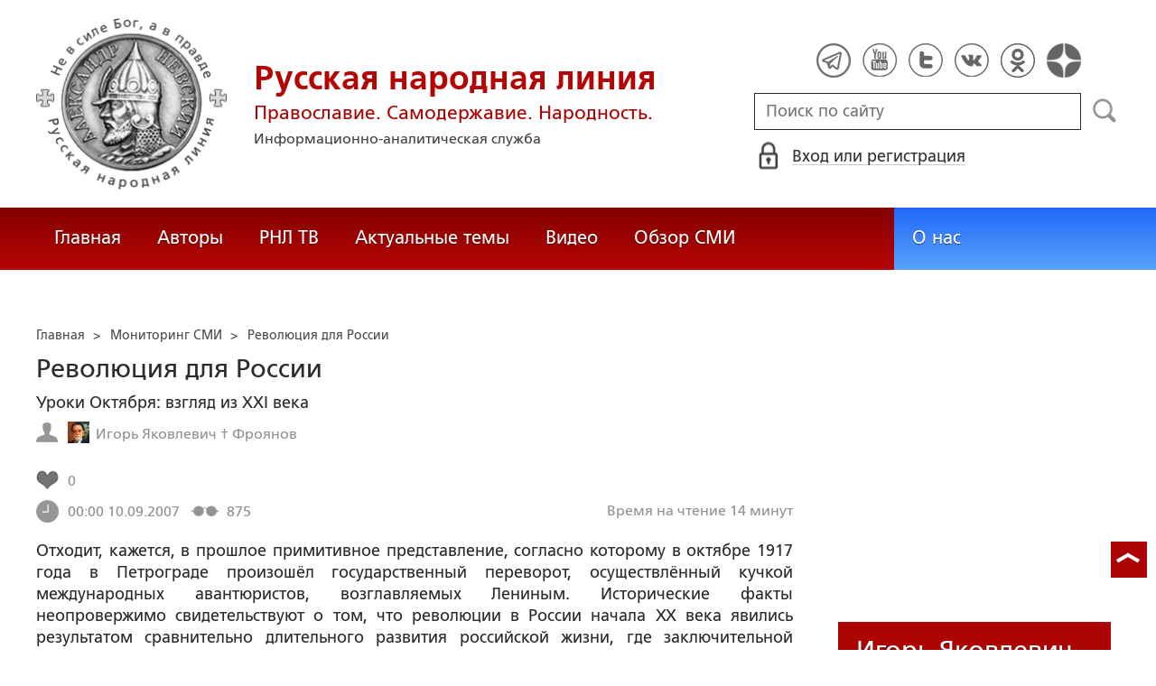

--- FILE ---
content_type: text/html; charset=utf-8
request_url: https://ruskline.ru/monitoring_smi/2007/09/10/revolyuciya_dlya_rossii
body_size: 29830
content:
<!DOCTYPE html>
<html prefix="og: http://ogp.me/ns#" lang="ru">
<head lang="ru">

    <script>
        let article_id = parseInt(115531);
        let article_code = "b7cf93c7c3430b35c3ef44c7b848abe8183f39b1b5b9a2ab21a9fe18db81043b";
        var user_id = 0;
        
        let publish_time = 1189382400.0;
        let update_time = 1509273444.0;
        let reklamaRotator = 0;
        console.log("reklamaRotator", reklamaRotator);
    </script>

    <script type="text/javascript" >
   var newBody = "";
   var xhr = new XMLHttpRequest();
   xhr.open('POST', '/article/getLinks', true);
   xhr.timeout = 60000;
   xhr.setRequestHeader('Content-Type', 'application/json;charset=UTF-8');
   xhr.send( JSON.stringify({"article_id": article_id, "codeRequest" : article_code}));

   xhr.onreadystatechange = function() {
      if (xhr.readyState != 4){
         return;
      }
      if (xhr.status != 200) {
         console.log("Ajax request get links false: " + xhr.status + ': ' + xhr.statusText);
      } else {
         let data = JSON.parse(xhr.responseText);
         if( data.json.success){
            console.log("Ajax request get links to articles length="+data.html.length);
            if( data.html.length > 10){
               let objBody = document.getElementById("articleBody");
               if( objBody != null){
                  objBody.innerHTML = data.html;
               }
               else{
                  newBody = data.html;
               }
               
            }
         }
      }
   }
</script>
    <meta charset="utf-8"/>
    <meta http-equiv="X-UA-Compatible" content="IE=edge"/>
    <meta name="viewport" content="width=device-width, initial-scale=1, maximum-scale=1, user-scalable=no"/>
    <link rel="shortcut icon" href="/favicon.ico" type="image/x-icon" />
    <link rel="icon" href="/favicon_big.png" type="image/png" />
    
        <link rel="canonical" href="https://ruskline.ru/monitoring_smi/2007/09/10/revolyuciya_dlya_rossii"/>
    
    <title>Революция для России</title>
    <meta name="description" content="Отходит, кажется, в прошлое примитивное представление, согласно которому в октябре 1917 года в Петрограде произошёл государственный переворот, осуществлённый кучкой международных авантюристов, возглавляемых Лениным"/>
    <meta name="keywords" content=""/>
    <meta name="robots" content="all" />
    <meta http-equiv="Cache-Control" content="max-age=3600, must-revalidate"/>

    <meta property="og:title" content="Революция для России"/>
    <meta property="og:type" content="article"/>
    <meta property="og:url" content="https://ruskline.ru/monitoring_smi/2007/09/10/revolyuciya_dlya_rossii"/>
    
    <meta property="og:description" content="Отходит, кажется, в прошлое примитивное представление, согласно которому в октябре 1917 года в Петрограде произошёл государственный переворот, осуществлённый кучкой международных авантюристов, возглавляемых Лениным"/>
    <meta property="og:site_name" content="Русская народная линия"/>
    <meta property="og:locale" content="ru_RU"/>

    <meta name="twitter:card" content="summary_large_image"/>
    <meta name="twitter:title" content="Революция для России"/>
    <meta name="twitter:description" content="Отходит, кажется, в прошлое примитивное представление, согласно которому в октябре 1917 года в Петрограде произошёл государственный переворот, осуществлённый кучкой международных авантюристов, возглавляемых Лениным"/>
    

    
        
            <meta property="article:author" content=" Игорь Яковлевич † Фроянов"/>
        
    

    <!-- begin media.adfinity.pro -->
    <!--<script src="https://cdn.adfinity.pro/code/ruskline.ru/adfinity.js" charset="utf-8" async></script>-->
    <!-- end media.adfinity.pro -->

    <!-- begin Yandex Reklama -->
    <script defer src="https://yandex.ru/ads/system/header-bidding.js"></script>
    <script>window.yaContextCb = window.yaContextCb || []</script>
    <script async src="https://yandex.ru/ads/system/context.js"></script>
    <!-- end Yandex Reklama -->
    <!-- begin Adwile -->
    <script async src="https://jsn.24smi.net/smi.js"></script>
    <!-- end Adwile -->
    
    <!-- Global site tag (gtag.js) - Google Analytics -->
<link rel="preconnect" href="https://www.googletagmanager.com">
<script async src="https://www.googletagmanager.com/gtag/js?id=UA-2804652-5"></script>
<script>
  window.dataLayer = window.dataLayer || [];
  function gtag(){dataLayer.push(arguments);}
  gtag('js', new Date());

  gtag('config', 'UA-2804652-5');
</script>
<script data-ad-client="ca-pub-4894759983606832" async src="https://pagead2.googlesyndication.com/pagead/js/adsbygoogle.js"></script>
    <!-- Yandex.Metrika counter -->
<script type="text/javascript" >
   (function(m,e,t,r,i,k,a){m[i]=m[i]||function(){(m[i].a=m[i].a||[]).push(arguments)};
   var z = null;m[i].l=1*new Date();
   for (var j = 0; j < document.scripts.length; j++) {if (document.scripts[j].src === r) { return; }}
   k=e.createElement(t),a=e.getElementsByTagName(t)[0],k.async=1,k.src=r,a.parentNode.insertBefore(k,a)})
   (window, document, "script", "https://mc.yandex.ru/metrika/tag.js", "ym");

   ym(1124312, "init", {
        clickmap:true,
        trackLinks:true,
        accurateTrackBounce:true
   });
</script>
<noscript><div><img src="https://mc.yandex.ru/watch/1124312" style="position:absolute; left:-9999px;" alt="" /></div></noscript>
<!-- /Yandex.Metrika counter -->

    <!-- Top100 (Kraken) Counter -->
<script>
    (function (w, d, c) {
    (w[c] = w[c] || []).push(function() {
        var options = {
            project: 2152578,
            element: "top100_widget"
        };
        try {
            w.top100Counter = new top100(options);
        } catch(e) { }
    });
    var n = d.getElementsByTagName("script")[0],
    s = d.createElement("script"),
    f = function () { n.parentNode.insertBefore(s, n); };
    s.type = "text/javascript";
    s.async = true;
    s.src =
    (d.location.protocol == "https:" ? "https:" : "http:") +
    "//st.top100.ru/top100/top100.js";

    if (w.opera == "[object Opera]") {
        d.addEventListener("DOMContentLoaded", f, false);
    } else { f(); }
})(window, document, "_top100q");
</script>
<noscript>
  <img loading="lazy" src="[data-uri]" onload="__al.g(this)" data-airee-src="//counter.rambler.ru/top100.cnt?pid=2152578" alt="Топ-100" />
</noscript>
<!-- END Top100 (Kraken) Counter -->


    
    <link rel="canonical" href="https://ruskline.ru/monitoring_smi/2007/09/10/revolyuciya_dlya_rossii"/>
    <meta name="copyright" lang="ru" content='Региональная общественная организация содействия объединению русского народа "Русское Собрание", Москва'/>
    <meta name="generator" content="SkyData v.0.9.0"/>
    <link rel="stylesheet" href="/dist/article.css?ver=1.695"/>
    <script async src="https://www.google.com/recaptcha/api.js"></script>
    <!-- luxup begin -->
    <script async type='text/javascript' src='//s.luxcdn.com/t/229216/360_light.js'></script>
    <!-- luxup end -->
    <!-- begin adnitro.pro stat -->
    <!--<script async src="https://adnitro.pro/js/adnitro_static_banner.js"></script> -->
    <!-- end adnitro.pro stat -->
<script type='text/javascript'>/*<![CDATA[*/
if(typeof Muse!='undefined'){var a=document,b=a.createElement('style');b.innerText='.js body{visibility:visible!important}';a.head.appendChild(b)}var __al={a:0,b:function(){var a=document;if(a.body)for(var d=a.images,b,e=0,f=window.innerHeight||a.documentElement.clientHeight||a.body.clientHeight,c;b=d[e++];)!__al.a&&0<b.offsetHeight&&0<b.offsetWidth&&(c=(c=b.currentStyle)?c.position:a.defaultView&&a.defaultView.getComputedStyle&&(c=a.defaultView.getComputedStyle(b,null))?c.getPropertyValue('position'):b.style&&b.style.position?b.style.position:'','relative'==c?__al.c(b):(c=b.getBoundingClientRect(),c.top<f&&0<c.bottom&&__al.c(b)));else setTimeout(arguments.callee,10)},c:function(a){var b;if((b=a.getAttribute('data-airee-srcset'))&&__al.h)a.srcset=b,a.removeAttribute('data-airee-srcset'),a.removeAttribute('data-airee-src');else(b=a.getAttribute('data-airee-src'))&&(a.src=b,a.removeAttribute('data-airee-src'),a.removeAttribute('onload'))},d:function(a,d){window[/*@cc_on !@*/0?'attachEvent':'addEventListener'](/*@cc_on 'on'+@*/a,d,!1)},e:function(){__al.a=1;var f=document;for(var a=[].slice.call(f.images).concat([].slice.call(f.getElementsByTagName('source'))),d,b=0;d=a[b++];)__al.c(d);__al.f=1;for(var a=f.getElementsByTagName('*'),d,b=0,h;d=a[b++];)if(e=d.getAttribute('data-airee-style')){e=e.split(';');for(var i=0,g;g=e[i++];){g=g.split(':');h=g.shift();g=g.join(':');d.style[h.trim()]=g.trim()}}},f:0,g:function(a){var b='getAttribute',c='setAttribute';if(__al.f||a[b]('data-src')||a[b]('data-orig-src')||a[b]('data-muse-src')||a[b]('data-clsrc'))__al.c(a)},h:('sizes' in document.createElement('img'))};setTimeout(__al.b,10);if(!(navigator.webdriver)){__al.d('load',__al.e);__al.d('resize',__al.e);__al.d('scroll',__al.e)}
/*]]>*/</script></head>
<body>
<!-- if(reklamaRotator && reklamaRotator == 1): -->
<!-- begin adlook -->
<!-- <script src="https://sdk.adlook.tech/inventory/core.js" type="text/javascript" async></script> -->
<!-- end adlook -->
<!-- else: -->
<!-- luxup begin -->
<script class='__lxGc__' type='text/javascript'>((__lxGc__=window.__lxGc__||{'s':{},'b':0})['s']['_229216']=__lxGc__['s']['_229216']||{'b':{}})['b']['_707857']={'i':__lxGc__.b++};</script>
<!-- luxup end -->
<!-- endif -->
<!-- luxup begin -->
<script class='__lxGc__' type='text/javascript'>((__lxGc__=window.__lxGc__||{'s':{},'b':0})['s']['_229216']=__lxGc__['s']['_229216']||{'b':{}})['b']['_705115']={'i':__lxGc__.b++};</script>
<!-- luxup end -->
<!-- Rating Mail.ru counter -->
<script type="text/javascript">
    var _tmr = window._tmr || (window._tmr = []);
    _tmr.push({id: "1822669", type: "pageView", start: (new Date()).getTime()});
    (function (d, w, id) {
    if (d.getElementById(id)) return;
    var ts = d.createElement("script"); ts.type = "text/javascript"; ts.async = true; ts.id = id;
    ts.src = "https://top-fwz1.mail.ru/js/code.js";
    var f = function () {var s = d.getElementsByTagName("script")[0]; s.parentNode.insertBefore(ts, s);};
    if (w.opera == "[object Opera]") { d.addEventListener("DOMContentLoaded", f, false); } else { f(); }
    })(document, window, "topmailru-code");
</script>
<noscript><div>
<img loading="lazy" src="[data-uri]" onload="__al.g(this)" data-airee-src="https://top-fwz1.mail.ru/counter?id=1822669;js=na" style="border:0;position:absolute;left:-9999px;" alt="Top.Mail.Ru" />
</div></noscript>
 <!-- //Rating Mail.ru counter -->

<!--LiveInternet counter--><script type="text/javascript">
new Image().src = "//counter.yadro.ru/hit?r"+
escape(document.referrer)+((typeof(screen)=="undefined")?"":
";s"+screen.width+"*"+screen.height+"*"+(screen.colorDepth?
screen.colorDepth:screen.pixelDepth))+";u"+escape(document.URL)+
";h"+escape(document.title.substring(0,150))+
";"+Math.random();</script>
<!--/LiveInternet-->

 <header class="header">
    <div class="wrapper">
        <div class="nav-burger">
            <div class="nav-burger-line"></div>
            <div class="nav-burger-line"></div>
            <div class="nav-burger-line"></div>
        </div>
        <a href="/" class="header-logo">
            <img src="https://ruskline.ru/images/logo.png" />
            <div class="header-logo__text">
                <div class="header-logo__caption">Русская народная линия</div>
                <div class="header-logo__desc">Православие. Самодержавие. Народность.</div>
                <div class="header-logo__description">Информационно-аналитическая служба</div>
            </div>
        </a>
        <div class="header-info">
            <div class="header-social">
                <a href="https://t.me/ruskline_ru" target="_blank" class="header-social__item">
                    <img src="/dist/assets/c4e5d293b9897ebb524955e7894a699a.png" />
                </a>
                <!--<a href="http!s://www.facebook.com/ruskline" target="_blank" class="header-social__item">
                    <img src="/dist/assets/1986a7f79c9bcef0918224045c403cfd.png" />
                </a>-->
                <a href="https://www.youtube.com/user/ruskline" target="_blank" class="header-social__item">
                    <img src="/dist/assets/2bea602ee8b2f8a23dd356089bffcbd5.png" />
                </a>
                <a href="https://www.twitter.com/ruskline" target="_blank" class="header-social__item">
                    <img src="/dist/assets/f79b2ddd48305bcf44d16d841a6456cc.png" />
                </a>
                <a href="https://vk.com/rusklinegroup" target="_blank" class="header-social__item">
						<img src="/dist/assets/c2796772fa839a625739b42192366850.png">
				</a>
                <a href="https://ok.ru/group51771054751887" target="_blank" class="header-social__item">
                    <img src="/dist/assets/3e3d2b71ccb759ad8c4d13c86142a54a.png" />
                </a>
                <a href="https://dzen.ru/ruskline.ru" target="_blank" class="header-social__item">
                    <img src="/dist/assets/d9689251af4576c7a57971b001db0954.png" />
                </a>
            </div>
            <form class="header-search">
                <input type="text" id="search" name="search" placeholder="Поиск по сайту" class="header-search__input" />
                <button type="submit" id="header-search__button" class="header-search__button" disabled>Поиск</button>
                <a id="search-link" class="search-link" href="#" target="_blank" rel="nofollow"></a>
            </form>
            
    <a href="#" class="header-auth">
        <span>Вход или регистрация</span>
    </a>
    <a href="#" class="header-auth__mobile"></a>
    
<div class="popup-auth">
    <button title="Закрыть" class="close popup-auth__close"></button>
    <div class="popup-wrapper">
        <div class="popup-auth__title">Вход</div>
        <form class="popup-auth__form">
            <input type="text" placeholder="Логин или email" name='login' class="popup-auth__input" id='si_login' />
            <input type="password" placeholder="Пароль" name='password' class="popup-auth__input" id='si_password' />
            <input type="submit" value="Войти" class="popup-auth__button" id='submit' />
        </form>
        <div class="popup-auth__extra">
            <a href="/auth/register/" class="popup-auth__link">Регистрация</a>
            <span>/</span>
            <a href="/auth/restore/" class="popup-auth__link">Забыли пароль?</a>
        </div>
    </div>
</div>
<div class="popup-note">
    <div class="popup-note__header">
        <span></span>
        <button type="button" name="button" class="popup-note__close">Закрыть</button>
    </div>
    <div class="popup-note__message">
        
    </div>
</div>



        </div>
    </div>
    <div style="display:none">
        <div class="ya-site-form ya-site-form_inited_no" data-bem="{&quot;action&quot;:&quot;https://ruskline.ru/search/&quot;,&quot;arrow&quot;:false,&quot;bg&quot;:&quot;transparent&quot;,&quot;fontsize&quot;:16,&quot;fg&quot;:&quot;#000000&quot;,&quot;language&quot;:&quot;ru&quot;,&quot;logo&quot;:&quot;rb&quot;,&quot;publicname&quot;:&quot;Поиск по ruskline&quot;,&quot;suggest&quot;:true,&quot;target&quot;:&quot;_blank&quot;,&quot;tld&quot;:&quot;ru&quot;,&quot;type&quot;:2,&quot;usebigdictionary&quot;:true,&quot;searchid&quot;:2410962,&quot;input_fg&quot;:&quot;#000000&quot;,&quot;input_bg&quot;:&quot;#ffffff&quot;,&quot;input_fontStyle&quot;:&quot;normal&quot;,&quot;input_fontWeight&quot;:&quot;normal&quot;,&quot;input_placeholder&quot;:&quot;поиск по сайту&quot;,&quot;input_placeholderColor&quot;:&quot;#000000&quot;,&quot;input_borderColor&quot;:&quot;#7f9db9&quot;}">
            <form action="https://yandex.ru/search/site/" method="get" target="_blank" accept-charset="utf-8">
                <input type="hidden" name="searchid" value="2410962"/>
                <input type="hidden" name="l10n" value="ru"/>
                <input type="hidden" name="reqenc" value=""/>
                <input type="search" name="text" value=""/>
                <input type="submit" value="Найти"/>
            </form>
        </div>
    </div>
</header>
<nav class="nav">
    <div class="wrapper">
        <div class="nav-left">
            <a href="/" class="nav-left__item">Главная</a>
            <a href="/author/" class="nav-left__item">Авторы</a>
            <a href="/rnl_tv/" class="nav-left__item">РНЛ ТВ</a>
            <a href="/tema/" class="nav-left__item">Актуальные темы</a>
            <a href="/video/" class="nav-left__item">Видео</a>
            <a href="/section/opp/" class="nav-left__item">Обзор СМИ</a>
            <!--<a href="/swr/" class="nav-left__item">Союз писателей России</a>
            <a href="/selected/" class="nav-left__item">Выбор читателей</a>-->
        </div>
        <div class="nav-right">
            <a href="/about/" class="nav-right__item">О нас</a>
<!--            <a href="/advertising/" class="nav-right__item rel="nofollow"">Реклама</a> -->
        </div>
    </div>
</nav>
<div class="authors article-item article-item">
    <div class="wrapper">
        <div class="authors-item authors-item__content">
            <div class="breadcrumbs" itemscope itemtype="https://schema.org/BreadcrumbList">
<ul>
    <li itemprop="itemListElement" itemscope itemtype="https://schema.org/ListItem">
        <a href="/" title="Главная" itemprop="item">
            <span itemprop="name">Главная</span>
            <meta itemprop="position" content="0">
         </a>
    </li>

    
        
            
            <li itemprop="itemListElement" itemscope itemtype="https://schema.org/ListItem">>&nbsp;
                <a href="/section/monitoring_smi" itemprop="item">
                    <span itemprop="name">Мониторинг СМИ</span>
                    <meta itemprop="position" content="1">
                </a>
            </li>
            
        
    
    <li itemprop="itemListElement" itemscope itemtype="https://schema.org/ListItem">>&nbsp;
       <a href="/monitoring_smi/2007/09/10/revolyuciya_dlya_rossii" class="disabled_a" onclick="return false" itemprop="item">
            <span itemprop="name">Революция для России</span>
            <meta itemprop="position" content="2">
        </a>
    </li>
</ul>

</div>
            <div itemscope itemtype="http://schema.org/Article">
                <!-- Указываем основную страницу -->
                <link itemprop="mainEntityOfPage" href="https://ruskline.ru/monitoring_smi/2007/09/10/revolyuciya_dlya_rossii" />
                <!-- Указываем URL страницы -->
                <span itemprop="url" href="https://ruskline.ru/monitoring_smi/2007/09/10/revolyuciya_dlya_rossii"></span>
                <div>
                    <h1 class="article-item__caption" itemprop="headline name">Революция для России</h1>
                </div>
                <div class="article-item__desc">
                    <div itemprop="description">
                        <p class="p_break-word">
                        
                            Уроки Октября: взгляд из XXI века
                        
                        </p>
                    </div>
                </div>
                
                    <div class="article-item__date">
                        
                            
                            <div class="article-item__top_block_micro-markup">
                                <span class="article-item__name">
                                    
                                    <div itemscope itemtype="http://schema.org/Person">
                                        <link itemprop="sameAs" href="/author/f/froyanov_igor_yakovlevich" />
                                        <a href="/author/f/froyanov_igor_yakovlevich">
                                            
                                                <img itemprop="image" src="[data-uri]" onload="__al.g(this)" data-airee-src="/images/cms/data/portrety/froyanov.jpg"/>
                                                <span itemprop="name"> Игорь Яковлевич † Фроянов</span>
                                            
                                        </a>&nbsp;
                                    </div>
                                    
                                </span>
                            </div>
                            
                        
                        
                            
                        
                        
                        
                            <div class="article-item__top_block">
                                <span class="article-item__selected">
                                    <span class="article-item__selected_count">0</span>
                                    
                                </span>
                            </div>
                        
                        <span id="date" itemprop="datePublished" content='2007-09-10'>10.09.2007</span>
                        
                            <meta id="dateup" itemprop="dateModified" content='2017-10-29'/>
                        
                        <span class="article-details__views">875</span>
                        
                            <div class="article-details__readingtime">Время на чтение 14
                            
                                минут</div>
                            
                        
                    </div>
                    <script data-voiced="player">!function(e,n,i,t,o,c,r,s){if(void 0!==e[t])return c();r=n.createElement(i),s=n.getElementsByTagName(i)[0],r.id=t,r.src="https://widget.retell.cc/js/common.min.js", r.async=1,s.parentNode.insertBefore(r,s),r.onload=c}(window,document,"script","Retell",0,function(){Retell.init({"rate":1.1})});</script>
                    
                    <div id="article-item__description" class="article-item__description">
                        <div itemprop="articleBody">
                            <article>
                            
                            <div id="articleBody">
                                <i>Отходит, кажется, в прошлое примитивное представление, согласно которому в октябре 1917 года в Петрограде произошёл государственный переворот, осуществлённый кучкой международных авантюристов, возглавляемых Лениным. Исторические факты неопровержимо свидетельствуют о том, что революции в России начала ХХ века явились результатом сравнительно длительного развития российской жизни, где заключительной фазой и стал Октябрь. Вот почему Октябрьскую революцию нельзя рассматривать изолированно от Февральской и революции 1905-1907 гг., а также ещё более отдалённых от неё событий. В противном случае не понять историческую роль и предназначение Великого Октября</i>.<br><br><img src="/images/2007/6764.jpg" alt='Игорь Яковлевич Фроянов' align="left" width="299" height="368" hspace="10" vspace="4"> Начало социальных процессов, приведших к революционным потрясениям того времени, надо, по нашему убеждению, искать в эпохе реформ Петра I. Именно тогда обозначилась пропасть между дворянским сословием и трудовой массой населения, прежде всего крестьянством. Поляризация интересов помещиков и крестьян - основная ось, вокруг которой на протяжении двух столетий вращались противоречия российской действительности, разрешившиеся в конечном счёте крушением старой России. Напрашиваются два наиболее ярких примера исторической безответственности дворянского правительства: указ от 18 февраля 1762 г. о вольности дворянства и крестьянская реформа 1861 г.<br><br>Указ о вольности дворянства нельзя истолковывать иначе как акт сословно-корпоративного эгоизма помещиков, предоставивший "всему российскому благородному дворянству вольности и свободы". По указу дворяне освобождались от обязательной службы, которая, впрочем, была единственным аргументом сохранения крепостничества. Так называемая Великая реформа 19 февраля 1861 г. обобрала крестьян. Осуществлявшаяся посредством насилия, она привела к сокращению количества земли, находившейся в крестьянских руках. Надельная земля уменьшилась на 20&#37; сравнительно с тем, чем располагали ранее русские земледельцы. Крестьяне, следовательно, потеряли пятую часть земли, бывшую прежде в их хозяйственном обороте. Вследствие роста сельского населения, произошедшего в пореформенный период, земельная теснота ещё больше возросла. Реформа стала разорительной для крестьянства. Резко увеличились в стране профессиональное нищенство и бродяжничество, питавшиеся в значительной мере за счёт бывших дворовых людей, лишённых права получить земельный надел. Те же крестьяне, что наделялись землёй, вынуждены были выкупать её в рассрочку. По сути, это было завуалированное освобождение крестьян без земли, поскольку выкупные платежи есть не что иное, как её покупка.<br><br>Мощные и почти повсеместные выступления крестьян в период революции 1905-1907 гг. объясняются их крайним недовольством и гневом, вызванными несправедливостью этой реформы и дальнейшими "аграрными" шагами правительства. Есть все основания утверждать, что русское крестьянство, организуемое общиной (факты свидетельствуют об оживлении деятельности общины в революционный период), явилось главной движущей силой Первой революции в России. Крестьяне, а отнюдь не рабочие представляли наибольшую опасность для тогдашнего строя.<br><br>Всё это внушает сомнения насчёт распространённых суждений о буржуазном характере революции 1905-1907 гг. То была не обезличенная буржуазно-демократическая, а русская аграрно-демократическая революция. Русская потому, что основным её пафосом было отрицание буржуазной частной собственности на землю, проистекающее из миропонимания русских крестьян. Аграрно-демократическая - вследствие того, что её главной движущей силой являлось обездоленное крестьянство, опирающееся в борьбе за устройство своей жизни на проверенные веками общинно-демократические традиции.<br><br>Эта революция не победила. Однако её существенным результатом стали отчуждение и недоверие народа не только к власти вообще, но и персонально к власти государя. Оставалось также тяжёлое недовольство, обусловленное нерешённостью земельного вопроса. И вот в этой весьма чреватой социальными потрясениями обстановке царское правительство сделало два роковых и непоправимых для себя шага: приступило к Столыпинской аграрной реформе и ввязалось в войну, чуждую национальным интересам России.<br><br>Столыпинская реформа, осуществлявшаяся с применением грубого насилия, революционизировала русскую деревню, а тяжелейшая война довела революционные страсти до последней точки кипения, за которой катастрофа становилась неизбежной. Правда, никто не знал, когда разразится революционная буря. Даже Ленин думал, что не доживёт до неё. Катастрофа пришла неожиданно, как это нередко бывает в подобных случаях, хотя, по признанию П.Н. Милюкова, все, включая "улицу", чего-то ждали. Но это "что-то оставалось где-то за спущенной завесой истории, и ни одна сторона не проявила достаточно организованной воли, чтобы поднять первой завесу. В результате случилось что-то третье, чего - именно в этой определённой форме - не ожидал никто: нечто неопределённое и бесформенное, что, однако, в итоге двусторонней рекламы получило немедленно название начала великой русской революции". К этому "нечто неопределённому и бесформенному" приклеили впоследствии наименование "Февральская революция".<br><br>Что принёс Февраль стране? Практически ничего, кроме отречения Николая II, анархии и хаоса, которые, приукрашивая и расхваливая, часто называли и называют свободой, превзошедшей свободы всех западных демократий, вместе взятых. Однако нельзя забывать, что эта "свобода" была введена в стране, которая вела и продолжала вести тяжелейшую войну, требующую колоссальных усилий и концентрации имеющихся ресурсов, материальных и духовных. Ни одно из воюющих государств, даже самое демократичное, не могло позволить себе такой роскоши, ибо это грозило военным поражением. Ясно, что отсутствие необходимых сдержек в данной сфере наносило огромный вред национальным интересам России, а непротиводействие такому порядку и тем более его поддержка являлись, по сути, национальным предательством. Вопрос лишь в том, сознательным было это предательство или неосознанным. Заметим, кстати, что эта свобода во многом способствовала приходу Октябрьской революции, столь нелюбимой поклонниками Февральской.<br><br>Ближайшим следствием "свободы", установленной Февралём, стало территориальное расчленение исторической России, о чём только и мечтали её давние недруги. Удержись Временное правительство, возглавляемое Керенским, России грозил бы полный территориальный распад. Это позднее подтвердил и сам Керенский.<br><br>А что не принесла Февральская революция русскому народу? Она не принесла главного: мир и землю. Временное правительство хотело воевать до "победного конца", т.е. до гибельного конца России. Передачу же земли крестьянам оно отнесло на усмотрение Учредительного собрания, затягивая, по существу, решение земельного вопроса и применяя силу по отношению к тем крестьянам, которые явочным порядком захватывали землю, и не упразднило помещичье землевладение. Следовательно, так называемая Февральская революция не решила основной для России земельный вопрос. Она почти ничего не сделала и для рабочих, за исключением некоторых подачек (права на членство в профсоюзе и на участие профсоюзов в деятельности фабрик и заводов).<br><br>Так что социально-экономические результаты Февральской революции 1917 г. были, можно сказать, ничтожны. Её вернее отнести к разряду политических переворотов, а не социальных революций. Удивительно, но факт: события Октября, имеющие все основания по своему характеру называться революцией, в исторической и историко-публицистической литературе (от А.И. Солженицына до А.Н. Яковлева) именуются переворотом, тогда как события Февраля, лишённые революционной глубины, объявляются революцией. С подобной исторической иллюзией пора наконец расстаться.<br><br>Октябрьская революция стала прямой реакцией на революционную ущербность Февраля. Не будь Февраля, не было бы и Октября, причём не в плане внешней хронологической последовательности, а в причинно-следственной связи. Крушение старой России началось не с Октябрьской социалистической революции, как полагают многие, а с Февральской демократической "революции". И в этом смысле Октябрь шёл вслед за Февралём. Такова реальность.<br><br>Но и Октябрьскую революцию нельзя воспринимать в однотонном свете: радужном или мрачном. Изначально она была сложным явлением. Интересные мысли по этому поводу высказал как-то В. Кожинов в беседе с Б. Сарновым. По его мнению, в Октябрьской революции "столкнулись два совершенно различных, даже противоположных решения: революция для России или Россия для революции. В первом решении революция предстаёт как освобождение от политических и экономических пут, складывавшихся веками сил народа, во втором же, напротив, всё накопленное веками отрицается и народ используется как своего рода вязанка хвороста, бросаемая в костёр революции". Революцию для России В. Кожинов назвал русской и народной.<br><br>"Революция для России" была главным достижением Великого Октября. Её с полным основанием можно назвать Второй русской рабоче-крестьянской революцией, причём социалистической по своему характеру. Русской потому, что в соответствии с ментальными особенностями русского народа она отвергла капиталистический путь развития страны; рабоче-крестьянской, потому что в ней (по сравнению с Первой аграрно-демократической революцией 1905-1907 гг.) значительно возросла роль рабочего класса, ставшего руководящей силой в революционном движении; революцией потому, что произвела в русском обществе глубочайшие изменения, ликвидировав частную собственность и эксплуататорские классы; социалистической потому, что была устремлена к социальной справедливости и равенству. Именно эти качества Октябрьской революции вызвали в народной стихии прилив энтузиазма и вовлекли миллионные массы в творческий процесс созидания новой жизни. Примечательно, что именно в данной связи Великий Октябрь получил положительную оценку у представителей русского зарубежья. Так, многие из евразийцев воспринимали Октябрьскую революцию "как массовый отказ народа от европейской романо-германской культуры, как прорыв к новой культуре". Даже среди правых находились люди, "которым импонировали в большевизме его отрицание "буржуазной" демократии, идея сильной власти и борьба против западного парламентаризма". Привлекала также великодержавная направленность политики большевиков, которые для многих националистически настроенных эмигрантов представлялись с определённого времени гарантами имперского единства России.<br><br>Интересны также высказывания Н.А. Бердяева и Г.П. Федотова. По словам Бердяева, "русская коммунистическая революция" осуществила мечту крестьян о "чёрном переделе", отобрав "всю землю у дворян и частных владельцев. Как и всякая большая революция, она произвела смену социальных слоёв и классов. Она низвергла господствующие, командующие классы и подняла народные слои, раньше угнетённые и униженные, она глубоко взрыла почву и совершила почти геологический переворот. Революция освободила раньше скованные рабоче-крестьянские силы для исторического дела. И этим определяется исключительный актуализм и динамизм коммунизма". По Федотову, "ни в чём так не выразилась грандиозность русской революции, как в произведённых ею социальных сдвигах. Это самое прочное, не поддающееся переделке и пересмотру "завоевание" революции. Сменится власть, падёт, как карточный домик, фасад потёмкинского социализма, но останется новое тело России, глубоко переродившейся, с новыми классами и новой психологией старых". Осмысливая грядущее, Федотов полагал, что "революция должна расширить своё содержание, вобрать в себя maximum ценностей, созданных национальной историей". Он рассуждал о "национализации революции", т.е. о "национальном строительстве".<br><br>Такая "национализация" соответствовала национальному характеру Октябрьской революции. Но здесь была ещё одна составляющая, во многом препятствующая подобного рода "национализации". Речь идёт о доктринальной, так сказать, революции, ориентированной на мировую революцию, в которой России отводилась роль чисто подсобная, служебная, в конечном счёте жертвенная. Это, по упомянутой уже формуле В. Кожинова, - Россия для революции.<br><br>Ленин и особенно Троцкий, а также многие другие видные большевики безудержно верили в мировую революцию. Октябрь, по их убеждению, должен был послужить если не её началом, то, во всяком случае, её прологом. "Даёшь мировую революцию!" - один из популярнейших лозунгов того времени, помутивший массовое сознание. Увлечение этой идеей, доходящее до маниакальности, очень дорого обошлось России. Для близкого, казалось, её торжества незачем было церемониться со своей страной и народом. И начались ошеломляюще радикальные и столь же безумные эксперименты.<br><br>Печать надежды на мировую революцию лежит на политике военного коммунизма, поднявшего русское крестьянство "на дыбу". То же самое можно сказать о тогдашних планах коллективизации, о создании коммун и, конечно же, о расказачивании, которое следует уподобить уничтожению целого этносоциального объединения, являющегося структурообразующим компонентом традиционного русского общества. Но, как гласит народная мудрость, "Нет худа без добра". Нацеленность большевиков на мировую революцию объективно дала и положительные результаты.<br><br>Чтобы Октябрьская революция могла стать локомотивом мировой революции, надо было восстановить территориальное единство страны. Только в этом случае Россия, обладая гигантскими просторами и, следовательно, мощью, могла потянуть за собой другие страны в мировую революцию. И надо заметить, что большевики в считаные годы восстановили единство и целостность страны. Перед нами как раз тот в истории случай, когда субъективные цели расходятся с объективными результатами: восстановление территориального единства России послужило не мировой революции, а в конце концов русскому народу и другим населяющим её народам.<br><br>Впрочем, идея мировой революции кружила голову не только вождям Октября, но и деятелям из противоположного им либерального и меньшевистского лагеря.<br><br>П.Н. Милюков рассказывает, как 27 апреля 1917 г. "на собрании четырёх Дум" князь Г.Е. Львов заявил: "Великая русская революция поистине чудесна в своём величавом, спокойном шествии... Чудесна в ней... самая сущность её руководящей идеи. Свобода русской революции проникнута элементами мирового, вселенского характера... Душа русского народа оказалась мировой демократической душой по самой своей природе. Она готова не только слиться с демократией всего мира, но стать впереди её и вести её по пути развития человечества на великих началах свободы, равенства и братства". И.Г. Церетели пришёл в неописуемый восторг от этих слов: "Я с величайшим удовольствием слушал речь... кн. Львова". Сходную позицию, по свидетельству Милюкова, занимал и Керенский. Едва ли они пели с голоса большевиков. У всех названных деятелей, по-видимому, был общий источник. Милюков считает, что то был "циммервальдизм". Но кн. Львов, будучи масоном, как и Керенский с Церетели, прямо указывает на этот источник, повторяя масонский призыв Французской революции конца XVIII века: Свобода, Равенство, Братство. Показательно, что в ходе Французской революции получили распространение разработанные масонами идеи мировой революции, всемирной республики и революционных войн как средства осуществления того и другого, получившие широкое распространение среди марксистов-ленинцев, также выступавших за мировую революцию, за всемирную "армию труда" и её вселенскую диктатуру (диктатуру пролетариата), за всемирную республику Советов. Столь же распространённой была идея революционных войн, пропагандируемая Троцким, Тухачевским и др. Отсюда следует, что в теории мировой революции и всемирной республики (в версии большевиков всемирной федеративной советской республики) можно усматривать четвёртый (помимо трёх названных Лениным) источник и составную часть марксизма.<br><br>Из этого вытекает, что в решении Россия для революции были заложены негативные для России последствия как национальной и суверенной державы. Однако в Октябрьской революции присутствовал ещё один элемент явно антироссийской направленности. Вот почему, развивая классификацию, предложенную В. Кожиновым, необходимо сказать, что в Октябре с самого начала столкнулись не два, а три решения: 1) революция для России; 2) Россия для революции; 3) революция против России. Два решения нам уже известны. Что касается третьего, то оно связано с игрой внешних сил, враждебных России и русскому народу.<br><br>Как-то Ф.М. Достоевский высказал замечательную по глубине мысль. Он говорил, что "движением демоса" управляют "мечтатели, а мечтателями всевозможные спекулянты". То есть в революционном движении существуют видимые вожди ("мечтатели") и невидимые ("спекулянты"), иначе - куклы и кукловоды. Возникает вопрос: возможно ли в принципе выявить участие этих "невидимок" в работе по стимулированию революции в России? Ответить на этот вопрос с точностью и определённостью очень трудно, поскольку перед нами самая таинственная, самая сокрытая сторона Октябрьской революции. Но, как говорит известная мудрость, нет ничего тайного, что не стало бы явным. По ряду сведений, намёков и косвенных данных можно кое-что уразуметь.<br><br>Обиталищем тайных "спекулянтов" тогда была Америка. Оттуда порой раздавались и открытые угрозы в адрес России: "Если царь не желает дать своему народу свободу, в таком случае революция воздвигнет республику, при помощи которой права будут получены". Провоцируемая, как видим, извне революция мыслилась в качестве средства уничтожения существующей в России власти. Из-за океана звучали и более решительные призывы: "Собирайте фонд, чтобы посылать в Россию оружие и руководителей, которые научили бы нашу молодёжь истреблять угнетателей, как собак! Пусть эта лавина катится по всем Соединенным Штатам! Подлую Россию, которая стояла на коленях перед японцами, мы заставим стать на колени... Собирайте деньги - деньги это могут сделать!" (Из выступления финансиста Леба на митинге в Филадельфии 18 февраля 1912 г.). И деньги делали своё дело. Другой американский банкир Яков (Якоб) Шифф однажды заявил, что именно благодаря его финансовому влиянию русская революция была успешно завершена, что весной 1917 г. он начал финансировать Троцкого для "завершения социальной революции в России". Финансовую помощь большевикам и большевицкой революции оказывали помимо <br><br>Я. Шиффа и другие американские магнаты: Феликс Варбург, Отто Канн, Мендель Шифф, Джером Ханауэр, Макс Брейтунг и др. Разумеется, эта помощь не афишировалась, а держалась в тайне, которая потом так или иначе вылезала наружу. Но в ту пору почему-то гораздо больше говорили о немецких деньгах, роль которых была в действительности менее значительной, чем шум, поднятый вокруг них. Неслучайно, по-видимому, первые экономические и прочие сделки, заключённые большевиками, как пишет Энтони Саттон, "показывают, что предшествовавшая американская финансовая и моральная поддержка большевиков была оплачена в форме контрактов". Становится понятным и то, почему американский бизнес получил в большевистской России режим, как сейчас выражаются, наибольшего благоприятствования, а также почему "Троцкий призывал американских официальных лиц контролировать революционную Россию и выступать в интересах Советов". Троцкий лично содействовал американским бизнесменам, приезжавшим на ловлю счастья в Советскую Россию.<br><br>Существует мнение, согласно которому "синдикат финансистов с Уолл-стрита", финансируя революции в России, включая и Октябрьскую революцию, стремился захватить и превратить гигантский российский рынок "в техническую колонию, которая будет эксплуатироваться немногими мощными американскими финансистами и подконтрольными им корпорациями". Это верно, но лишь отчасти, поскольку главный смысл вожделений помянутого "синдиката финансистов" и других давних врагов России заключался в уничтожении Российской империи посредством расчленения и образования на её территории новых мелких государств, послушных мановениям закулисных сил... Так, американцы привезли на Парижскую мирную конференцию подготовленную Госдепом США географическую карту с характерным названием: "Предлагаемые границы России", - где планировалось отторгнуть от России значительно большую территорию, чем Германия по условиям Брестского договора, - не только Прибалтику, Белоруссию и Украину, но и Кавказ, Сибирь и все среднеазиатские области. России, таким образом, отводилась по замыслам её врагов территория времён Ивана III. Однако этим замыслам не суждено было состояться...<br><br>Итак, Октябрьская революция представляет собою сложное историческое сплетение трёх тенденций, или трёх решений. С утверждением власти Сталина и поражением Троцкого победило первое - революция для России. Своей концепцией построения социализма в одной стране - СССР - независимо от революций стран Запада Сталин "национализировал" Октябрьскую революцию, сосредоточившись на "национальном строительстве". Благодаря политике, проводимой железной рукой, политике, сопровождавшейся жестокостями и кровью, с точки зрения современной цивилизации во многом неоправданными, Советский Союз (Россия) не только устоял в борьбе с врагами, но и превратился в великую Державу, оказывавшую огромное влияние на судьбы мира. Глупцы и предатели из партийного руководства пустили по ветру это сталинское наследие. В конце XX века Россия пережила новую революцию, на сей раз буржуазно-либеральную.<br><br>Может показаться странным, но относительно тенденций и решений новая революция в принципе сходна с Октябрьской. Сходство обнаруживается во всех её составных элементах. Здесь мы наблюдаем те же решения: и революцию для России, и Россию для революции, и революцию против России. Возникает впечатление, будто нынешняя революция изготовлена по лекалам Октября 1917-го, а это выдаёт их общий источник - работу тех, кто предпочитает оставаться в тени, т.е. закулисных сил. Анализ произошедшей на наших глазах буржуазно-либеральной революции, подготовленной перестройкой Горбачёва и осуществлённой реформами Ельцина, показывает довольно слабую выраженность решения революция для России.<br><br>Наша страна стала в известном смысле жертвой решения Россия для революции. Сегодня мы являемся свидетелями ползучей мировой революции, нацеленной на создание "нового мирового порядка", новой "вселенской цивилизации", где нет места национальным государствам с их границами и суверенитетом, где человечество сливается, по выражению Ф.М. Достоевского, в "едино стадо". Эта революция называется глобализацией. Многое говорит о том, что она управляема и направляема из единого центра. Последняя российская революция затевалась, помимо прочего, с целью включения России в революционный процесс глобализации. Ей отведена роль сырьевого производителя в новом мире. В результате перебрасывается мостик от решения Россия для революции к решению революция против России. Последствия здесь очевидны: расчленена историческая Россия (СССР), русский народ, опрокинутый в нищету и безысходность, вымирает...<br><br>Однако сейчас появляются проблески надежды на лучшее. Государственная власть хотя и медленно, но поворачивается к нуждам страны. И не исключено, что решение революция для России возобладает, как это произошло в итоге Октябрьской революции.<br><i><b>Игорь Яковлевич ФРОЯНОВ</b>, доктор исторических наук, профессор<br>САНКТ-ПЕТЕРБУРГ</i><br><br>http://www.lgz.ru/article/id=1247&top=40&ui=1189362010502&r=632<br><br>
                            </div>
                            </article>
                        </div>
                    </div>
                
            </div>
            
                <div class="article-item__error">Заметили ошибку? Выделите фрагмент и нажмите "Ctrl+Enter".</div>
                <div class="article-item__block">
  <script type="text/javascript" src="https://vk.com/js/api/share.js?95" charset="utf-8"></script>
  <div class="share-button">
    <script type="text/javascript">
      var url = '/monitoring_smi/2007/09/10/revolyuciya_dlya_rossii';
      if( url.length > 0 && url[ url.length - 1] != '/') {
        url += "/";
      }
      document.write(VK.Share.button('https://ruskline.ru' + url, {type: "round", text: "Рекомендую"}));
    </script>
  </div>
  <div class="share-button">
    <div id="ok_shareWidget"></div>
    <script>
    !function (d, id, did, st, title, description, image) {
      function init(){
        OK.CONNECT.insertShareWidget(id,did,st, title, description, image);
      }
      if (!window.OK || !OK.CONNECT || !OK.CONNECT.insertShareWidget) {
        var js = d.createElement("script");
        js.src = "https://connect.ok.ru/connect.js";
        js.onload = js.onreadystatechange = function () {
        if (!this.readyState || this.readyState == "loaded" || this.readyState == "complete") {
          if (!this.executed) {
            this.executed = true;
            setTimeout(init, 0);
          }
        }};
        d.documentElement.appendChild(js);
      } else {
        init();
      }
    }(document,"ok_shareWidget",url,'{"sz":20,"st":"rounded","ck":5,"lang":"ru","bgclr":"ED8207","txclr":"FFFFFF"}',"","","");
    </script>
  </div>
  <!--<div class="share-button">
    <a href="https://twitter.com/share?ref_src=twsrc%5Etfw" rel="nofollow" class="twitter-share-button" data-hashtags="ruskline" target="_blank" data-lang="ru" data-show-count="false">Tweet</a>
    <script async src="https://platform.twitter.com/widgets.js" charset="utf-8"></script>
  </div>
  <div class="share-button">
    <iframe loading="lazy" src="https://www.facebook.com/plugins/share_button.php?href=https://ruskline.ru/monitoring_smi/2007/09/10/revolyuciya_dlya_rossii&layout=button_count&size=small&width=141&height=20&appId" width="141" height="20" style="border:none;overflow:hidden" scrolling="no" frameborder="0" allowfullscreen="true" allow="autoplay; clipboard-write; encrypted-media; picture-in-picture; web-share"></iframe>
  </div>-->
  <div class="share-button">
    <a href="https://t.me/share/url?url=https://ruskline.ru/monitoring_smi/2007/09/10/revolyuciya_dlya_rossii&text=Революция для России" class="tgme_widget_share_btn share-btn" target="_blank" rel="nofollow">
      <i class="tgme_widget_share_icon share_icon"></i>
      <span class="tgme_widget_share_label">Поделиться</span>
    </a>
  </div>
  <div class="share-button">
    <a id="viber_share_btn" class="viber_share_btn share-btn" target="_blank">
      <i class="viber_share_icon share_icon"></i>
      <span class="viber_share_label" target="_blank">Поделиться</span>
    </a>
    <script>
        var buttonID = "viber_share_btn";
        var text = "Революция для России";
        document.getElementById(buttonID)
            .setAttribute('href',"viber://forward?text=" + encodeURIComponent(text + " " + window.location.href));
    </script>
  </div>
  <div class="fill-space" user_id="" aa=""></div>
  
  
</div>
<div class="telegram_channel">
    Подписывайте на телеграмм-канал <a href="https://t.me/ruskline_ru" target="_blank">Русская народная линия</a>
</div>
            
            <!-- extend("donation") -->
            
                <div class="caption">Комментарии</div>
<script>
    let comment_is_allow = true;
</script>

<div class="auth-error"> Оставлять комментарии незарегистрированным пользователям запрещено,
    <br>
    <a href="#" class="signin-in-comments" rel="nofollow">войдите</a> или
    <a href="/auth/register/">зарегистрируйтесь</a>, чтобы продолжить
</div>

<div id="comment-popup" class="comment-popup textedit-popup">
    
    <div class="textedit-popup__header">
        <span class="title"></span>
        <span class="error"></span>
        <button type="button" name="button" class="textedit-popup__close">Закрыть</button>
    </div>
    <hr class="textedit_line"/>
    <div class="textedit-popup__form">
        <form class="textedit-form">
          <input type="hidden" name="parent" value="" />
          <div class="textedit-header__input">
            <input name="header" value="" placeholder="Заголовок" id="header" required />
          </div>
          <div class="textedit-toolbar">
             <button id="textedit_bold" title="Жирный текст: [b]text[/b]">Ж</button>
             <button id="textedit_italic" title="Курсив: [i]text[/i]">К</button>
             <button id="textedit_quote" title="Цитата: [quote]text[/quote]"><div class="img"></div></button>
             <button id="textedit_paragraph" title="Абзац: [p]text[/p]"><div class="img"></div></button>
          </div>
          <div class="textedit-body__input">
            <textarea name="body" id="body" placeholder="Сообщение" required></textarea>
          </div>
          <div class="textedit-submit">
            <button type="submit" name="button" id="textedit_add"><span>Отправить</span></button>
            <span class="info"></span>
          </div>
        </form>
    </div>

</div>
<div class="popup-note-comment">
    <div class="popup-note-comment__header">
        <span></span>
        <button type="button" name="button" class="popup-note-comment__close">Закрыть</button>
    </div>
    <div class="popup-note-comment__message">
        
    </div>
</div>

<div class="comment">
    
        <div class="comment-list">
            
  
        </div>
        <div id="show-more" class="pagination__button">
    <div id="left" class="left delta_button"><img loading="lazy" src="[data-uri]" onload="__al.g(this)" data-airee-src="/dist/assets/4b76da7d67f1200a28ef1d90ca128acb.png"></div>
    <div id="pag-list" class="pag-list">
    </div>
    <div id="right" class="right delta_button"><img loading="lazy" src="[data-uri]" onload="__al.g(this)" data-airee-src="/dist/assets/5d9858920c19126463c5204c839951a4.png"></div>
</div>
<script>
    let countElement = parseInt(0);
    var page = parseInt(1);
    if( !page || page == 0){ page = 1;}
    var limit = parseInt(10);
    if( !limit || limit == 0){ limit = 16;}
</script>

    
</div>

                <div class="error-into-article-popup textedit-popup">
    <div class="textedit-popup__header">
        <span class="title">Сообщение для редакции</span>
        <button type="button" name="button" class="textedit-popup__close">Закрыть</button>
    </div>
    <hr class="textedit_line"/>
    <div class="textedit-popup__form">
        <form class="textedit-form">
          <div class="textedit-popup__info">
            <span>Фрагмент статьи, содержащий ошибку:</span>
          </div>
          <div class="textedit-body__input textedit-body-error__input">
            <textarea name="bodyError" id="bodyError" placeholder="Сообщение" required disabled="disabled"></textarea>
          </div>
          <div class="form__captcha">
                <div id="capcha_popup" class="g-recaptcha" data-sitekey="6LcYn1IaAAAAAAmfSWm2E7JxjNp51krtwVzyWXod"></div>
                <div class="text-danger" id="recaptchaError"></div>
            </div>
          <div class="textedit-submit">
            <button type="submit" name="button" id="texterror_send"><span>Отправить</span></button>
          </div>
        </form>
    </div>
</div>
<div class="popup-note-senderror">
    <div class="popup-note-senderror__header">
        <span></span>
        <button type="button" name="button" class="popup-note-senderror__close">Закрыть</button>
    </div>
    <div class="popup-note-senderror__message">
        
    </div>
</div>

            
            <div id="after_article" class="reklama">
                <!--noindex-->
                <!-- begin rutube -->
                <div id="rulive_div">
                    <script>
                    var adScript = (function() {
                            var me = document.getElementById('rulive_div');
                            var newId = "rulive_div";
                            me.id = newId;
                            return {
                                "id": newId
                            };
                        })();
                        adScript.loadjscssfile = function(filename, filetype, success) {
                            if (filetype === "js") {
                                var prms = this;
                                var fileref = document.createElement("script");
                                fileref.setAttribute("type", "text/javascript");
                                fileref.setAttribute("src", filename);
                                if (typeof(success) !== "undefined") {
                                    var done = false;
                                    fileref.onload = fileref.onreadystatechange = function() {
                                        if (!done && (!this.readyState || this.readyState === "loaded" || this.readyState === "complete")) {
                                            done = true;
                                            success(prms);
                                            fileref.onload = fileref.onreadystatechange = null;
                                        };
                                    };
                                }
                            } else if (filetype === "css") {
                                var fileref = document.createElement("link");
                                fileref.setAttribute("rel", "stylesheet");
                                fileref.setAttribute("type", "text/css");
                                fileref.setAttribute("href", filename);
                            }
                            if (typeof fileref != "undefined") {
                                document.getElementsByTagName("head")[0].appendChild(fileref);
                            }
                        };
                        var adRdFn = function(prms) {
                            mediaAd.showVideoAdBlock({
                                "iframed": "js",
                                "deliveryUrl": "https://w.rulive.ru/show/std?scid=",
                                "siteChannelId": "369",
                                "scriptContainer": prms.id
                            });
                        };
                        adScript.loadjscssfile("https://w.rulive.ru/resources/show.min.js", "js", adRdFn);
                    </script>
                </div>
                <!-- ends rutube -->
                <!-- begin Adwile -->
                <div class="smi24__informer smi24__auto" data-smi-blockid="32581"></div>
                <div class="smi24__informer smi24__auto" data-smi-blockid="32582"></div>
                <script>(window.smiq = window.smiq || []).push({});</script>
                <!-- end Adwile -->
                <!-- begin Yandex Reklama -->
                <!-- Yandex Native Ads C-A-2387938-2 -->
                <!-- <div id="yandex_rtb_C-A-2387938-2"></div>
                <script>window.yaContextCb.push(()=>{
                    Ya.Context.AdvManager.renderWidget({
                        renderTo: 'yandex_rtb_C-A-2387938-2',
                        blockId: 'C-A-2387938-2'
                    })
                })
                </script> -->
                <!-- Yandex.RTB R-A-2387938-1 -->
                <div id="yandex_rtb_R-A-2387938-1"></div>
                <script>window.yaContextCb.push(()=>{
                    Ya.Context.AdvManager.render({
                        "blockId": "R-A-2387938-1",
                        "renderTo": "yandex_rtb_R-A-2387938-1"
                    })
                })
                </script>
                <!--AdFox START-->
                <!--<div id="adfox_169710640481769320"></div>
                <script>
                    window.yaContextCb.push(()=>{
                        Ya.adfoxCode.create({
                            ownerId: 1470353,
                            containerId: 'adfox_169710640481769320',
                            params: {
                                p1: 'czrlv',
                                p2: 'ipxg'
                            }
                        })
                    })
                </script> -->
                <!-- end Yandex Reklama -->
                <!-- ads2.bid begin -->
                <!-- <div id="h0ivz6jsdtk"><script>!(function(w,m){(w[m]||(w[m]=[]))&&w[m].push({id:'h0ivz6jsdtk',block:'138391',site_id:'23008'});})(window, 'mtzBlocks');</script></div> -->
                <!-- ads2.bid end -->
                <!-- Sparrow -->
                <script type="text/javascript" data-key="4b5ed938de41e4ff532c02c27dfd143a">
                    (function(w, a) {
                        (w[a] = w[a] || []).push({
                            'script_key': '4b5ed938de41e4ff532c02c27dfd143a',
                            'settings': {
                                'sid': 11225
                            }
                        });
                        if(!window['_Sparrow_embed']) {
                            var node = document.createElement('script'); node.type = 'text/javascript'; node.async = true;
                            node.src = 'https://widget.sparrow.ru/js/embed.js';
                            (document.getElementsByTagName('head')[0] || document.getElementsByTagName('body')[0]).appendChild(node);
                        } else {
                            window['_Sparrow_embed'].initWidgets();
                        }
                    })(window, '_sparrow_widgets');
                </script>
                <!-- /Sparrow -->
                <div class="mediametrics">
  <div id="DivID"></div>
  <script type="text/javascript"
        src="//news.mediametrics.ru/cgi-bin/b.fcgi?ac=b&m=js&n=4&id=DivID" 
        charset="UTF-8">
  </script>
</div>

                <!--/noindex-->
            </div>
            
                <div class="rkn-zapret">
                    <p>Организации, запрещенные на территории РФ: «Исламское государство» («ИГИЛ»); Джебхат ан-Нусра (Фронт победы);
                    «Аль-Каида» («База»); «Братья-мусульмане» («Аль-Ихван аль-Муслимун»); «Движение Талибан»;
                    «Священная война» («Аль-Джихад» или «Египетский исламский джихад»); «Исламская группа» («Аль-Гамаа аль-Исламия»);
                    «Асбат аль-Ансар»; «Партия исламского освобождения» («Хизбут-Тахрир аль-Ислами»); «Имарат Кавказ» («Кавказский Эмират»);
                    «Конгресс народов Ичкерии и Дагестана»; «Исламская партия Туркестана» (бывшее «Исламское движение Узбекистана»);
                    «Меджлис крымско-татарского народа»; Международное религиозное объединение «ТаблигиДжамаат»;
                    «Украинская повстанческая армия» (УПА); «Украинская национальная ассамблея – Украинская народная самооборона» (УНА - УНСО);
                    «Тризуб им. Степана Бандеры»; Украинская организация «Братство»; Украинская организация «Правый сектор»;
                    Международное религиозное объединение «АУМ Синрике»; Свидетели Иеговы; «АУМСинрике» (AumShinrikyo, AUM, Aleph);
                    «Национал-большевистская партия»; Движение «Славянский союз»; Движения «Русское национальное единство»; 
                    «Движение против нелегальной иммиграции»; Комитет «Нация и Свобода»; Международное общественное движение «Арестантское уголовное единство»;
                    Движение «Колумбайн»; Батальон «Азов»; Meta</p>
                    <p>Полный список организаций, запрещенных на территории РФ, см. по ссылкам:<br />
                    <a rel="nofollow" target="_blank" href="http://nac.gov.ru/terroristicheskie-i-ekstremistskie-organizacii-i-materialy.html">http://nac.gov.ru/terroristicheskie-i-ekstremistskie-organizacii-i-materialy.html</a></p>
                </div>
                <div class="rkn-inoagent">
                    <p>Иностранные агенты: «Голос Америки»; «Idel.Реалии»; «Кавказ.Реалии»; «Крым.Реалии»; «Телеканал Настоящее Время»; 
                    Татаро-башкирская служба Радио Свобода (Azatliq Radiosi); Радио Свободная Европа/Радио Свобода (PCE/PC); «Сибирь.Реалии»; «Фактограф»; «Север.Реалии»; 
                    Общество с ограниченной ответственностью «Радио Свободная Европа/Радио Свобода»; Чешское информационное агентство «MEDIUM-ORIENT»; 
                    Пономарев Лев Александрович; Савицкая Людмила Алексеевна; Маркелов Сергей Евгеньевич; Камалягин Денис Николаевич; Апахончич Дарья Александровна; 
                    Понасенков Евгений Николаевич; Альбац; «Центр по работе с проблемой насилия "Насилию.нет"»; 
                    межрегиональная общественная организация реализации социально-просветительских инициатив и образовательных проектов «Открытый Петербург»; 
                    Санкт-Петербургский благотворительный фонд «Гуманитарное действие»; Мирон Федоров; (Oxxxymiron); активистка Ирина Сторожева;
                    правозащитник Алена Попова; Социально-ориентированная автономная некоммерческая организация содействия профилактике и охране здоровья граждан «Феникс плюс»; 
                    автономная некоммерческая организация социально-правовых услуг «Акцент»; некоммерческая организация «Фонд борьбы с коррупцией»; программно-целевой Благотворительный Фонд «СВЕЧА»; 
                    Красноярская региональная общественная организация «Мы против СПИДа»; некоммерческая организация «Фонд защиты прав граждан»; интернет-издание «Медуза»;
                    «Аналитический центр Юрия Левады» (Левада-центр); ООО «Альтаир 2021»; ООО «Вега 2021»; ООО «Главный редактор 2021»; ООО «Ромашки монолит»;
                    M.News World — общественно-политическое медиа;Bellingcat — авторы многих расследований на основе открытых данных, в том числе про участие России в войне на Украине;
                    МЕМО — юридическое лицо главреда издания «Кавказский узел», которое пишет в том числе о Чечне; Артемий Троицкий; Артур Смолянинов; Сергей Кирсанов;
                    Анатолий Фурсов; Сергей Ухов; Александр Шелест; ООО "ТЕНЕС"; Гырдымова Елизавета (певица Монеточка); Осечкин Владимир Валерьевич (Гулагу.нет);
                    Устимов Антон Михайлович; Яганов Ибрагим Хасанбиевич; Харченко Вадим Михайлович; Беседина Дарья Станиславовна; Проект «T9 NSK»;
                    Илья Прусикин (Little Big); Дарья Серенко (фемактивистка); Фидель Агумава; Эрдни Омбадыков (официальный представитель Далай-ламы XIV в России);
                    Рафис Кашапов; ООО "Философия ненасилия"; Фонд развития цифровых прав; Блогер Николай Соболев; Ведущий Александр Макашенц; Писатель Елена Прокашева;
                    Екатерина Дудко; Политолог Павел Мезерин; Рамазанова Земфира Талгатовна (певица Земфира); Гудков Дмитрий Геннадьевич;
                    Галлямов Аббас Радикович; Намазбаева Татьяна Валерьевна; Асланян Сергей Степанович; Шпилькин Сергей Александрович; 
                    Казанцева Александра Николаевна; Ривина Анна Валерьевна</p>
                    <p>Списки организаций и лиц, признанных в России иностранными агентами, см. по ссылкам:<br />
                    <a rel="nofollow" target="_blank" href="https://minjust.gov.ru/uploaded/files/reestr-inostrannyih-agentov-10022023.pdf">https://minjust.gov.ru/uploaded/files/reestr-inostrannyih-agentov-10022023.pdf</a><br />
                    <br />
                </div>
            
            <div class="reklama">
                <!-- luxup desktop lenta begin -->
                <script class='__lxGc__' type='text/javascript'>
                ((__lxGc__=window.__lxGc__||{'s':{},'b':0})['s']['_229216']=__lxGc__['s']['_229216']||{'b':{}})['b']['_718360']={'i':__lxGc__.b++};
                </script>
                <!-- luxup desktop lenta end -->
                <!-- luxup mobile lenta begin -->
                <script class='__lxGc__' type='text/javascript'>
                ((__lxGc__=window.__lxGc__||{'s':{},'b':0})['s']['_229216']=__lxGc__['s']['_229216']||{'b':{}})['b']['_718367']={'i':__lxGc__.b++};
                </script>
                <!-- luxup mobile lenta end -->
            </div>
        </div>
        <div class="authors-item authors-item__side">
            
    
        <a href="/news_rl/2021/03/13/russkaya_ideya__vek" rel="nofollow" target="_blank">
    
    <img loading="lazy" src="[data-uri]" onload="__al.g(this)" data-airee-src="/images/cms/data/banners/rusk_idea.jpg" class="archive-item__img">
    </a>


            
                
                    
  <div class="articles-list articles-list_place_article-right">
    <div class="caption"> Игорь Яковлевич † Фроянов</div>
    <div class="articles-list__list">
      
        <div class="articles-list-item">
  
  <a href="/rnl_tv/2016/iyun/21/ot_vraga_naroda_do_mastitogo_istorika_k_80letiyu_igorya_froyanova" class="articles-list-item__cover">
    <img loading="lazy" src="[data-uri]" onload="__al.g(this)" data-airee-src="/images/thumbs/small/Авторы РНЛ/Игорь Фроянов.jpg" class="image">
  </a>
  
  <div class="articles-list-item__info">
    
    
    <a href="/rnl_tv/2016/iyun/21/ot_vraga_naroda_do_mastitogo_istorika_k_80letiyu_igorya_froyanova" class="articles-list-item__title">От сына «врага народа» до маститого историка: вехи большого пути. К 80-летию Игоря Фроянова</a>
    
    
    <div class="articles-list-item__desc"></div>
    
    
    <div class="articles-list-item__date">25.07.2024</div>
    
    
  </div>
</div>

      
        <div class="articles-list-item">
  
  <a href="/video/2021/01/18/holopy_chelyad_smerdy_kakim_bylo_rabstvo_" class="articles-list-item__cover">
    <img loading="lazy" src="[data-uri]" onload="__al.g(this)" data-airee-src="/images/Авторы РНЛ/Игорь Фроянов.jpg" class="image">
  </a>
  
  <div class="articles-list-item__info">
    
    
    <a href="/video/2021/01/18/holopy_chelyad_smerdy_kakim_bylo_rabstvo_" class="articles-list-item__title">Холопы, челядь, смерды. Каким было рабство </a>
    
    
    <div class="articles-list-item__desc">в Древней Руси?</div>
    
    
    <div class="articles-list-item__date">18.01.2021</div>
    
    
  </div>
</div>

      
        <div class="articles-list-item">
  
  <a href="/rnl_tv/2017/fevral/23/fevralskuyu_revolyuciyu_razvyazali_ne_bolsheviki_a_masony" class="articles-list-item__cover">
    <img loading="lazy" src="[data-uri]" onload="__al.g(this)" data-airee-src="/images/Авторы РНЛ/Игорь Фроянов.jpg" class="image">
  </a>
  
  <div class="articles-list-item__info">
    
    
    <a href="/rnl_tv/2017/fevral/23/fevralskuyu_revolyuciyu_razvyazali_ne_bolsheviki_a_masony" class="articles-list-item__title">Февральскую революцию развязали не большевики, а масоны</a>
    
    
    <div class="articles-list-item__desc"></div>
    
    
    <div class="articles-list-item__date">06.12.2020</div>
    
    
  </div>
</div>

      
        <div class="articles-list-item">
  
  <a href="/opp/2017/oktyabr/02/s_tochki_zreniya_istorika" class="articles-list-item__cover">
    <img loading="lazy" src="[data-uri]" onload="__al.g(this)" data-airee-src="/images/cms/data/monitoring2/fotokvadrat_na_anonsy/logo-kvadrat/froyanov.jpg" class="image">
  </a>
  
  <div class="articles-list-item__info">
    
    
    <a href="/opp/2017/oktyabr/02/s_tochki_zreniya_istorika" class="articles-list-item__title">С точки зрения историка</a>
    
    
    <div class="articles-list-item__desc"></div>
    
    
    <div class="articles-list-item__date">02.10.2017</div>
    
    
  </div>
</div>

      
        <div class="articles-list-item">
  
  <a href="/analitika/2017/02/06/gosudar_ioann_groznyj_kak_simvol_russkogo_carstva" class="articles-list-item__cover">
    <img loading="lazy" src="[data-uri]" onload="__al.g(this)" data-airee-src="/images/cms/data/geroi/groznyj1.jpg" class="image">
  </a>
  
  <div class="articles-list-item__info">
    
    
    <a href="/analitika/2017/02/06/gosudar_ioann_groznyj_kak_simvol_russkogo_carstva" class="articles-list-item__title">Государь Иоанн Грозный как символ Русского Царства</a>
    
    
    <div class="articles-list-item__desc">О научно-исторической конференции «470-летие Помазания на Царство Благоверного Великого Князя Иоанна Васильевича Грозного. Начало Русского Царства» (29 января, Москва)</div>
    
    
    <div class="articles-list-item__date">05.02.2017</div>
    
    
  </div>
</div>

      
    </div>
    
      <a href="/author/f/froyanov_igor_yakovlevich" class="articles-list__footlink">
        <span>Все статьи  Игорь Яковлевич † Фроянов</span>
      </a>
    
  </div>


                
            
            
                
            
            
                
                    
  <div class="articles-list articles-list_place_article-right">
    <div class="caption">Последние комментарии</div>
    <div class="articles-list__list">
      
        <div class="articles-list-item">
  
  <a href="/news_rl/2026/01/27/byl_li_sssr_tretim_rimom_byl_li_lenin_antihristom" class="articles-list-item__cover">
    <img loading="lazy" src="[data-uri]" onload="__al.g(this)" data-airee-src="/images/thumbs/small/Авторы РНЛ/Степанов юбилей.jpg" class="image">
  </a>
  
  <div class="articles-list-item__info">
    
    
    <a href="/news_rl/2026/01/27/byl_li_sssr_tretim_rimom_byl_li_lenin_antihristom" class="articles-list-item__title">Был ли СССР Третьим Римом, был ли Ленин антихристом?</a>
    
    
    <div class="articles-list-item__desc">Новый комментарий от Игорь Бондарев</div>
    
    
    
        <div class="articles-list-item__date">29.01.2026 20:45</div>
    
  </div>
</div>

      
        <div class="articles-list-item">
  
  <a href="/analitika/2026/01/28/pochemu_zhazhda_nazhivy_i_potrebitelstvo_stali_bichom_nashego_vremeni" class="articles-list-item__cover">
    <img loading="lazy" src="[data-uri]" onload="__al.g(this)" data-airee-src="/images/thumbs/small/Portraits/АпалькоГурий10251.jpg" class="image">
  </a>
  
  <div class="articles-list-item__info">
    
    
    <a href="/analitika/2026/01/28/pochemu_zhazhda_nazhivy_i_potrebitelstvo_stali_bichom_nashego_vremeni" class="articles-list-item__title">Почему жажда наживы и потребительство стали бичом нашего времени</a>
    
    
    <div class="articles-list-item__desc">Новый комментарий от Владимир С.М.</div>
    
    
    
        <div class="articles-list-item__date">29.01.2026 20:16</div>
    
  </div>
</div>

      
        <div class="articles-list-item">
  
  <a href="/news_rl/2026/01/29/oshibkami_otcov_i_pozdnim_ih_umom" class="articles-list-item__cover">
    <img loading="lazy" src="[data-uri]" onload="__al.g(this)" data-airee-src="/images/thumbs/small/Авторы_РНЛ/Самохин Андрей.jpg" class="image">
  </a>
  
  <div class="articles-list-item__info">
    
    
    <a href="/news_rl/2026/01/29/oshibkami_otcov_i_pozdnim_ih_umom" class="articles-list-item__title">Ошибками отцов и поздним их умом...</a>
    
    
    <div class="articles-list-item__desc">Новый комментарий от Игорь Бондарев</div>
    
    
    
        <div class="articles-list-item__date">29.01.2026 17:56</div>
    
  </div>
</div>

      
        <div class="articles-list-item">
  
  <a href="/news_rl/2026/01/28/spravedlivost_kak_osnova_hristianskogo_obwestva" class="articles-list-item__cover">
    <img loading="lazy" src="[data-uri]" onload="__al.g(this)" data-airee-src="/images/thumbs/small/Авторы РНЛ/Сомин николай 234.jpg" class="image">
  </a>
  
  <div class="articles-list-item__info">
    
    
    <a href="/news_rl/2026/01/28/spravedlivost_kak_osnova_hristianskogo_obwestva" class="articles-list-item__title">Справедливость как основа христианского общества</a>
    
    
    <div class="articles-list-item__desc">Новый комментарий от Апографъ</div>
    
    
    
        <div class="articles-list-item__date">29.01.2026 17:54</div>
    
  </div>
</div>

      
        <div class="articles-list-item">
  
  <a href="/news_rl/2024/11/16/zachem" class="articles-list-item__cover">
    <img loading="lazy" src="[data-uri]" onload="__al.g(this)" data-airee-src="/images/thumbs/small/1234/береза1.jpg" class="image">
  </a>
  
  <div class="articles-list-item__info">
    
    
    <a href="/news_rl/2024/11/16/zachem" class="articles-list-item__title">Зачем?</a>
    
    
    <div class="articles-list-item__desc">Новый комментарий от Владимир Николаев</div>
    
    
    
        <div class="articles-list-item__date">29.01.2026 17:53</div>
    
  </div>
</div>

      
        <div class="articles-list-item">
  
  <a href="/news_rl/2026/01/28/my_trebuem_nemedlennogo_osvobozhdeniya_gaponenko" class="articles-list-item__cover">
    <img loading="lazy" src="[data-uri]" onload="__al.g(this)" data-airee-src="/images/thumbs/small/АвторыРНЛ3/Гапоненко в суде_3.jpg" class="image">
  </a>
  
  <div class="articles-list-item__info">
    
    
    <a href="/news_rl/2026/01/28/my_trebuem_nemedlennogo_osvobozhdeniya_gaponenko" class="articles-list-item__title">«Мы требуем немедленного освобождения Гапоненко»</a>
    
    
    <div class="articles-list-item__desc">Новый комментарий от Рабочий</div>
    
    
    
        <div class="articles-list-item__date">29.01.2026 17:07</div>
    
  </div>
</div>

      
        <div class="articles-list-item">
  
  <a href="/news_rl/2026/01/21/davos_sovet_mira_i_skoty" class="articles-list-item__cover">
    <img loading="lazy" src="[data-uri]" onload="__al.g(this)" data-airee-src="/images/thumbs/small/Авторы_РНЛ/романов игорь правильный квадр.JPG" class="image">
  </a>
  
  <div class="articles-list-item__info">
    
    
    <a href="/news_rl/2026/01/21/davos_sovet_mira_i_skoty" class="articles-list-item__title">Давос, «совет мира» и скоты</a>
    
    
    <div class="articles-list-item__desc">Новый комментарий от Константин В.</div>
    
    
    
        <div class="articles-list-item__date">29.01.2026 16:08</div>
    
  </div>
</div>

      
    </div>
    
  </div>


                
            
        </div>
    </div>
</div>
    <footer class="footer">
    <div class="wrapper">
        <div class="footer-left">
            <div class="footer-left__item">Главный редактор — А.Д.Степанов</div>
            <div class="footer-left__item">Учредитель ООО "Русская народная линия"</div>
            <div class="footer-left__item">Пишите нам по адресу
                <a href="#">info@ruskline.ru</a>
            </div>
            <div class="footer-left__item">Телефон: +7 (812) 950-92-09</div>
            <div class="footer-left__item">Свидетельство о регистрации СМИ в Федеральной службе по надзору в сфере связи, информационных технологий
                и массовых коммуникаций Эл № ФС77-69161 от 29.03.2017 г. 18+</div>
            <div class="footer-left__item">Разработка и техподдержка портала: <a href="https://gitinsky.com">ООО "Жить в небе"</a></div>
        </div>
        <div class="footer-right">
            <div class="counter">
                <div class="counter__item">
                <!-- Rating Mail.ru logo -->
                <a href="https://top.mail.ru/jump?from=1822669" rel="nofollow">
                <img loading="lazy" src="[data-uri]" onload="__al.g(this)" data-airee-src="https://top-fwz1.mail.ru/counter?id=1822669;t=479;l=1" style="border:0;" height="31" width="88" alt="Top.Mail.Ru" /></a>
                <!-- //Rating Mail.ru logo -->
                </div>
                <div class="counter__item">
                <!--LiveInternet logo--><a href="//www.liveinternet.ru/click"
                    target="_blank" rel="nofollow"><img loading="lazy" src="[data-uri]" onload="__al.g(this)" data-airee-src="//counter.yadro.ru/logo?52.6"
                    title="LiveInternet: показано число просмотров и посетителей за 24 часа"
                    alt="" border="0" width="88" height="31"/></a>
                <!--/LiveInternet-->
                </div>
                <div class="counter__item">
                <!-- Top100 (Kraken) Widget -->
                <span id="top100_widget"></span>
                <!-- END Top100 (Kraken) Widget -->
                </div>
                <!-- Yandex.Metrika informer -->
                <a href="https://metrika.yandex.ru/stat/?id=1124312&amp;from=informer"
                target="_blank" rel="nofollow"><img src="https://informer.yandex.ru/informer/1124312/3_1_FFFFFFFF_EFEFEFFF_0_pageviews"
                style="width:88px; height:31px; border:0;" alt="Яндекс.Метрика" title="Яндекс.Метрика: данные за сегодня (просмотры, визиты и уникальные посетители)" class="ym-advanced-informer" data-cid="1124312" data-lang="ru" /></a>
                <!-- /Yandex.Metrika informer -->
            </div>
        </div>
    </div>
    <a href="#" id="toTop" class="topbutton"><div class="arrow"></div></a>
</footer>

    <script type="text/javascript" src="/dist/article.js?ver=1.481"></script>
    <div class="reklama">
        <!-- begin adnitro.pro -->
        <!-- <div id="vid_inpage_div" vid_inpage_left="1" vid_roll_width="400px" vid_roll_height="250px" vid_inpage_pl="46"></div> <script type="text/javascript" src="https://adnitro.pro/js/inpage_adnitro.js" async></script> -->
        <!-- end adnitro.pro -->
        <!-- if(reklamaRotator && reklamaRotator == 1): -->
        <!-- begin adlook -->
        <!-- <script>
            (function UTCoreInitialization() {
            if (window.innerWidth >= 1024 && window.UTInventoryCore) {
                new window.UTInventoryCore({
                type: "sticky",
                host: 176,
                content: false,
                width: 400,
                height: 225,
                playMode: "autoplay",
                align: "left",
                verticalAlign: "bottom",
                openTo: "open-creativeView",
                infinity: true,
                infinityTimer: 1,
                interfaceType: 0,
                withoutIframe: true,
                mobile: {
                    align: "center",
                    verticalAlign: "bottom",
                },
                });
                return;
            }
            if (!window.UTInventoryCore) {
                setTimeout(UTCoreInitialization, 100);
            }
            })();
        </script> -->
        <!-- end adlook -->
        <!-- else: -->
        <!-- luxup begin -->
        <script class='__lxGc__' type='text/javascript'>((__lxGc__=window.__lxGc__||{'s':{},'b':0})['s']['_229216']=__lxGc__['s']['_229216']||{'b':{}})['b']['_705706']={'i':__lxGc__.b++};</script>
        <!-- luxup end -->
        <!-- endif -->
    </div>
</body>
</html>


--- FILE ---
content_type: text/html; charset=utf-8
request_url: https://www.google.com/recaptcha/api2/anchor?ar=1&k=6LcYn1IaAAAAAAmfSWm2E7JxjNp51krtwVzyWXod&co=aHR0cHM6Ly9ydXNrbGluZS5ydTo0NDM.&hl=en&v=N67nZn4AqZkNcbeMu4prBgzg&size=normal&anchor-ms=20000&execute-ms=30000&cb=gj6mf51kkva3
body_size: 49231
content:
<!DOCTYPE HTML><html dir="ltr" lang="en"><head><meta http-equiv="Content-Type" content="text/html; charset=UTF-8">
<meta http-equiv="X-UA-Compatible" content="IE=edge">
<title>reCAPTCHA</title>
<style type="text/css">
/* cyrillic-ext */
@font-face {
  font-family: 'Roboto';
  font-style: normal;
  font-weight: 400;
  font-stretch: 100%;
  src: url(//fonts.gstatic.com/s/roboto/v48/KFO7CnqEu92Fr1ME7kSn66aGLdTylUAMa3GUBHMdazTgWw.woff2) format('woff2');
  unicode-range: U+0460-052F, U+1C80-1C8A, U+20B4, U+2DE0-2DFF, U+A640-A69F, U+FE2E-FE2F;
}
/* cyrillic */
@font-face {
  font-family: 'Roboto';
  font-style: normal;
  font-weight: 400;
  font-stretch: 100%;
  src: url(//fonts.gstatic.com/s/roboto/v48/KFO7CnqEu92Fr1ME7kSn66aGLdTylUAMa3iUBHMdazTgWw.woff2) format('woff2');
  unicode-range: U+0301, U+0400-045F, U+0490-0491, U+04B0-04B1, U+2116;
}
/* greek-ext */
@font-face {
  font-family: 'Roboto';
  font-style: normal;
  font-weight: 400;
  font-stretch: 100%;
  src: url(//fonts.gstatic.com/s/roboto/v48/KFO7CnqEu92Fr1ME7kSn66aGLdTylUAMa3CUBHMdazTgWw.woff2) format('woff2');
  unicode-range: U+1F00-1FFF;
}
/* greek */
@font-face {
  font-family: 'Roboto';
  font-style: normal;
  font-weight: 400;
  font-stretch: 100%;
  src: url(//fonts.gstatic.com/s/roboto/v48/KFO7CnqEu92Fr1ME7kSn66aGLdTylUAMa3-UBHMdazTgWw.woff2) format('woff2');
  unicode-range: U+0370-0377, U+037A-037F, U+0384-038A, U+038C, U+038E-03A1, U+03A3-03FF;
}
/* math */
@font-face {
  font-family: 'Roboto';
  font-style: normal;
  font-weight: 400;
  font-stretch: 100%;
  src: url(//fonts.gstatic.com/s/roboto/v48/KFO7CnqEu92Fr1ME7kSn66aGLdTylUAMawCUBHMdazTgWw.woff2) format('woff2');
  unicode-range: U+0302-0303, U+0305, U+0307-0308, U+0310, U+0312, U+0315, U+031A, U+0326-0327, U+032C, U+032F-0330, U+0332-0333, U+0338, U+033A, U+0346, U+034D, U+0391-03A1, U+03A3-03A9, U+03B1-03C9, U+03D1, U+03D5-03D6, U+03F0-03F1, U+03F4-03F5, U+2016-2017, U+2034-2038, U+203C, U+2040, U+2043, U+2047, U+2050, U+2057, U+205F, U+2070-2071, U+2074-208E, U+2090-209C, U+20D0-20DC, U+20E1, U+20E5-20EF, U+2100-2112, U+2114-2115, U+2117-2121, U+2123-214F, U+2190, U+2192, U+2194-21AE, U+21B0-21E5, U+21F1-21F2, U+21F4-2211, U+2213-2214, U+2216-22FF, U+2308-230B, U+2310, U+2319, U+231C-2321, U+2336-237A, U+237C, U+2395, U+239B-23B7, U+23D0, U+23DC-23E1, U+2474-2475, U+25AF, U+25B3, U+25B7, U+25BD, U+25C1, U+25CA, U+25CC, U+25FB, U+266D-266F, U+27C0-27FF, U+2900-2AFF, U+2B0E-2B11, U+2B30-2B4C, U+2BFE, U+3030, U+FF5B, U+FF5D, U+1D400-1D7FF, U+1EE00-1EEFF;
}
/* symbols */
@font-face {
  font-family: 'Roboto';
  font-style: normal;
  font-weight: 400;
  font-stretch: 100%;
  src: url(//fonts.gstatic.com/s/roboto/v48/KFO7CnqEu92Fr1ME7kSn66aGLdTylUAMaxKUBHMdazTgWw.woff2) format('woff2');
  unicode-range: U+0001-000C, U+000E-001F, U+007F-009F, U+20DD-20E0, U+20E2-20E4, U+2150-218F, U+2190, U+2192, U+2194-2199, U+21AF, U+21E6-21F0, U+21F3, U+2218-2219, U+2299, U+22C4-22C6, U+2300-243F, U+2440-244A, U+2460-24FF, U+25A0-27BF, U+2800-28FF, U+2921-2922, U+2981, U+29BF, U+29EB, U+2B00-2BFF, U+4DC0-4DFF, U+FFF9-FFFB, U+10140-1018E, U+10190-1019C, U+101A0, U+101D0-101FD, U+102E0-102FB, U+10E60-10E7E, U+1D2C0-1D2D3, U+1D2E0-1D37F, U+1F000-1F0FF, U+1F100-1F1AD, U+1F1E6-1F1FF, U+1F30D-1F30F, U+1F315, U+1F31C, U+1F31E, U+1F320-1F32C, U+1F336, U+1F378, U+1F37D, U+1F382, U+1F393-1F39F, U+1F3A7-1F3A8, U+1F3AC-1F3AF, U+1F3C2, U+1F3C4-1F3C6, U+1F3CA-1F3CE, U+1F3D4-1F3E0, U+1F3ED, U+1F3F1-1F3F3, U+1F3F5-1F3F7, U+1F408, U+1F415, U+1F41F, U+1F426, U+1F43F, U+1F441-1F442, U+1F444, U+1F446-1F449, U+1F44C-1F44E, U+1F453, U+1F46A, U+1F47D, U+1F4A3, U+1F4B0, U+1F4B3, U+1F4B9, U+1F4BB, U+1F4BF, U+1F4C8-1F4CB, U+1F4D6, U+1F4DA, U+1F4DF, U+1F4E3-1F4E6, U+1F4EA-1F4ED, U+1F4F7, U+1F4F9-1F4FB, U+1F4FD-1F4FE, U+1F503, U+1F507-1F50B, U+1F50D, U+1F512-1F513, U+1F53E-1F54A, U+1F54F-1F5FA, U+1F610, U+1F650-1F67F, U+1F687, U+1F68D, U+1F691, U+1F694, U+1F698, U+1F6AD, U+1F6B2, U+1F6B9-1F6BA, U+1F6BC, U+1F6C6-1F6CF, U+1F6D3-1F6D7, U+1F6E0-1F6EA, U+1F6F0-1F6F3, U+1F6F7-1F6FC, U+1F700-1F7FF, U+1F800-1F80B, U+1F810-1F847, U+1F850-1F859, U+1F860-1F887, U+1F890-1F8AD, U+1F8B0-1F8BB, U+1F8C0-1F8C1, U+1F900-1F90B, U+1F93B, U+1F946, U+1F984, U+1F996, U+1F9E9, U+1FA00-1FA6F, U+1FA70-1FA7C, U+1FA80-1FA89, U+1FA8F-1FAC6, U+1FACE-1FADC, U+1FADF-1FAE9, U+1FAF0-1FAF8, U+1FB00-1FBFF;
}
/* vietnamese */
@font-face {
  font-family: 'Roboto';
  font-style: normal;
  font-weight: 400;
  font-stretch: 100%;
  src: url(//fonts.gstatic.com/s/roboto/v48/KFO7CnqEu92Fr1ME7kSn66aGLdTylUAMa3OUBHMdazTgWw.woff2) format('woff2');
  unicode-range: U+0102-0103, U+0110-0111, U+0128-0129, U+0168-0169, U+01A0-01A1, U+01AF-01B0, U+0300-0301, U+0303-0304, U+0308-0309, U+0323, U+0329, U+1EA0-1EF9, U+20AB;
}
/* latin-ext */
@font-face {
  font-family: 'Roboto';
  font-style: normal;
  font-weight: 400;
  font-stretch: 100%;
  src: url(//fonts.gstatic.com/s/roboto/v48/KFO7CnqEu92Fr1ME7kSn66aGLdTylUAMa3KUBHMdazTgWw.woff2) format('woff2');
  unicode-range: U+0100-02BA, U+02BD-02C5, U+02C7-02CC, U+02CE-02D7, U+02DD-02FF, U+0304, U+0308, U+0329, U+1D00-1DBF, U+1E00-1E9F, U+1EF2-1EFF, U+2020, U+20A0-20AB, U+20AD-20C0, U+2113, U+2C60-2C7F, U+A720-A7FF;
}
/* latin */
@font-face {
  font-family: 'Roboto';
  font-style: normal;
  font-weight: 400;
  font-stretch: 100%;
  src: url(//fonts.gstatic.com/s/roboto/v48/KFO7CnqEu92Fr1ME7kSn66aGLdTylUAMa3yUBHMdazQ.woff2) format('woff2');
  unicode-range: U+0000-00FF, U+0131, U+0152-0153, U+02BB-02BC, U+02C6, U+02DA, U+02DC, U+0304, U+0308, U+0329, U+2000-206F, U+20AC, U+2122, U+2191, U+2193, U+2212, U+2215, U+FEFF, U+FFFD;
}
/* cyrillic-ext */
@font-face {
  font-family: 'Roboto';
  font-style: normal;
  font-weight: 500;
  font-stretch: 100%;
  src: url(//fonts.gstatic.com/s/roboto/v48/KFO7CnqEu92Fr1ME7kSn66aGLdTylUAMa3GUBHMdazTgWw.woff2) format('woff2');
  unicode-range: U+0460-052F, U+1C80-1C8A, U+20B4, U+2DE0-2DFF, U+A640-A69F, U+FE2E-FE2F;
}
/* cyrillic */
@font-face {
  font-family: 'Roboto';
  font-style: normal;
  font-weight: 500;
  font-stretch: 100%;
  src: url(//fonts.gstatic.com/s/roboto/v48/KFO7CnqEu92Fr1ME7kSn66aGLdTylUAMa3iUBHMdazTgWw.woff2) format('woff2');
  unicode-range: U+0301, U+0400-045F, U+0490-0491, U+04B0-04B1, U+2116;
}
/* greek-ext */
@font-face {
  font-family: 'Roboto';
  font-style: normal;
  font-weight: 500;
  font-stretch: 100%;
  src: url(//fonts.gstatic.com/s/roboto/v48/KFO7CnqEu92Fr1ME7kSn66aGLdTylUAMa3CUBHMdazTgWw.woff2) format('woff2');
  unicode-range: U+1F00-1FFF;
}
/* greek */
@font-face {
  font-family: 'Roboto';
  font-style: normal;
  font-weight: 500;
  font-stretch: 100%;
  src: url(//fonts.gstatic.com/s/roboto/v48/KFO7CnqEu92Fr1ME7kSn66aGLdTylUAMa3-UBHMdazTgWw.woff2) format('woff2');
  unicode-range: U+0370-0377, U+037A-037F, U+0384-038A, U+038C, U+038E-03A1, U+03A3-03FF;
}
/* math */
@font-face {
  font-family: 'Roboto';
  font-style: normal;
  font-weight: 500;
  font-stretch: 100%;
  src: url(//fonts.gstatic.com/s/roboto/v48/KFO7CnqEu92Fr1ME7kSn66aGLdTylUAMawCUBHMdazTgWw.woff2) format('woff2');
  unicode-range: U+0302-0303, U+0305, U+0307-0308, U+0310, U+0312, U+0315, U+031A, U+0326-0327, U+032C, U+032F-0330, U+0332-0333, U+0338, U+033A, U+0346, U+034D, U+0391-03A1, U+03A3-03A9, U+03B1-03C9, U+03D1, U+03D5-03D6, U+03F0-03F1, U+03F4-03F5, U+2016-2017, U+2034-2038, U+203C, U+2040, U+2043, U+2047, U+2050, U+2057, U+205F, U+2070-2071, U+2074-208E, U+2090-209C, U+20D0-20DC, U+20E1, U+20E5-20EF, U+2100-2112, U+2114-2115, U+2117-2121, U+2123-214F, U+2190, U+2192, U+2194-21AE, U+21B0-21E5, U+21F1-21F2, U+21F4-2211, U+2213-2214, U+2216-22FF, U+2308-230B, U+2310, U+2319, U+231C-2321, U+2336-237A, U+237C, U+2395, U+239B-23B7, U+23D0, U+23DC-23E1, U+2474-2475, U+25AF, U+25B3, U+25B7, U+25BD, U+25C1, U+25CA, U+25CC, U+25FB, U+266D-266F, U+27C0-27FF, U+2900-2AFF, U+2B0E-2B11, U+2B30-2B4C, U+2BFE, U+3030, U+FF5B, U+FF5D, U+1D400-1D7FF, U+1EE00-1EEFF;
}
/* symbols */
@font-face {
  font-family: 'Roboto';
  font-style: normal;
  font-weight: 500;
  font-stretch: 100%;
  src: url(//fonts.gstatic.com/s/roboto/v48/KFO7CnqEu92Fr1ME7kSn66aGLdTylUAMaxKUBHMdazTgWw.woff2) format('woff2');
  unicode-range: U+0001-000C, U+000E-001F, U+007F-009F, U+20DD-20E0, U+20E2-20E4, U+2150-218F, U+2190, U+2192, U+2194-2199, U+21AF, U+21E6-21F0, U+21F3, U+2218-2219, U+2299, U+22C4-22C6, U+2300-243F, U+2440-244A, U+2460-24FF, U+25A0-27BF, U+2800-28FF, U+2921-2922, U+2981, U+29BF, U+29EB, U+2B00-2BFF, U+4DC0-4DFF, U+FFF9-FFFB, U+10140-1018E, U+10190-1019C, U+101A0, U+101D0-101FD, U+102E0-102FB, U+10E60-10E7E, U+1D2C0-1D2D3, U+1D2E0-1D37F, U+1F000-1F0FF, U+1F100-1F1AD, U+1F1E6-1F1FF, U+1F30D-1F30F, U+1F315, U+1F31C, U+1F31E, U+1F320-1F32C, U+1F336, U+1F378, U+1F37D, U+1F382, U+1F393-1F39F, U+1F3A7-1F3A8, U+1F3AC-1F3AF, U+1F3C2, U+1F3C4-1F3C6, U+1F3CA-1F3CE, U+1F3D4-1F3E0, U+1F3ED, U+1F3F1-1F3F3, U+1F3F5-1F3F7, U+1F408, U+1F415, U+1F41F, U+1F426, U+1F43F, U+1F441-1F442, U+1F444, U+1F446-1F449, U+1F44C-1F44E, U+1F453, U+1F46A, U+1F47D, U+1F4A3, U+1F4B0, U+1F4B3, U+1F4B9, U+1F4BB, U+1F4BF, U+1F4C8-1F4CB, U+1F4D6, U+1F4DA, U+1F4DF, U+1F4E3-1F4E6, U+1F4EA-1F4ED, U+1F4F7, U+1F4F9-1F4FB, U+1F4FD-1F4FE, U+1F503, U+1F507-1F50B, U+1F50D, U+1F512-1F513, U+1F53E-1F54A, U+1F54F-1F5FA, U+1F610, U+1F650-1F67F, U+1F687, U+1F68D, U+1F691, U+1F694, U+1F698, U+1F6AD, U+1F6B2, U+1F6B9-1F6BA, U+1F6BC, U+1F6C6-1F6CF, U+1F6D3-1F6D7, U+1F6E0-1F6EA, U+1F6F0-1F6F3, U+1F6F7-1F6FC, U+1F700-1F7FF, U+1F800-1F80B, U+1F810-1F847, U+1F850-1F859, U+1F860-1F887, U+1F890-1F8AD, U+1F8B0-1F8BB, U+1F8C0-1F8C1, U+1F900-1F90B, U+1F93B, U+1F946, U+1F984, U+1F996, U+1F9E9, U+1FA00-1FA6F, U+1FA70-1FA7C, U+1FA80-1FA89, U+1FA8F-1FAC6, U+1FACE-1FADC, U+1FADF-1FAE9, U+1FAF0-1FAF8, U+1FB00-1FBFF;
}
/* vietnamese */
@font-face {
  font-family: 'Roboto';
  font-style: normal;
  font-weight: 500;
  font-stretch: 100%;
  src: url(//fonts.gstatic.com/s/roboto/v48/KFO7CnqEu92Fr1ME7kSn66aGLdTylUAMa3OUBHMdazTgWw.woff2) format('woff2');
  unicode-range: U+0102-0103, U+0110-0111, U+0128-0129, U+0168-0169, U+01A0-01A1, U+01AF-01B0, U+0300-0301, U+0303-0304, U+0308-0309, U+0323, U+0329, U+1EA0-1EF9, U+20AB;
}
/* latin-ext */
@font-face {
  font-family: 'Roboto';
  font-style: normal;
  font-weight: 500;
  font-stretch: 100%;
  src: url(//fonts.gstatic.com/s/roboto/v48/KFO7CnqEu92Fr1ME7kSn66aGLdTylUAMa3KUBHMdazTgWw.woff2) format('woff2');
  unicode-range: U+0100-02BA, U+02BD-02C5, U+02C7-02CC, U+02CE-02D7, U+02DD-02FF, U+0304, U+0308, U+0329, U+1D00-1DBF, U+1E00-1E9F, U+1EF2-1EFF, U+2020, U+20A0-20AB, U+20AD-20C0, U+2113, U+2C60-2C7F, U+A720-A7FF;
}
/* latin */
@font-face {
  font-family: 'Roboto';
  font-style: normal;
  font-weight: 500;
  font-stretch: 100%;
  src: url(//fonts.gstatic.com/s/roboto/v48/KFO7CnqEu92Fr1ME7kSn66aGLdTylUAMa3yUBHMdazQ.woff2) format('woff2');
  unicode-range: U+0000-00FF, U+0131, U+0152-0153, U+02BB-02BC, U+02C6, U+02DA, U+02DC, U+0304, U+0308, U+0329, U+2000-206F, U+20AC, U+2122, U+2191, U+2193, U+2212, U+2215, U+FEFF, U+FFFD;
}
/* cyrillic-ext */
@font-face {
  font-family: 'Roboto';
  font-style: normal;
  font-weight: 900;
  font-stretch: 100%;
  src: url(//fonts.gstatic.com/s/roboto/v48/KFO7CnqEu92Fr1ME7kSn66aGLdTylUAMa3GUBHMdazTgWw.woff2) format('woff2');
  unicode-range: U+0460-052F, U+1C80-1C8A, U+20B4, U+2DE0-2DFF, U+A640-A69F, U+FE2E-FE2F;
}
/* cyrillic */
@font-face {
  font-family: 'Roboto';
  font-style: normal;
  font-weight: 900;
  font-stretch: 100%;
  src: url(//fonts.gstatic.com/s/roboto/v48/KFO7CnqEu92Fr1ME7kSn66aGLdTylUAMa3iUBHMdazTgWw.woff2) format('woff2');
  unicode-range: U+0301, U+0400-045F, U+0490-0491, U+04B0-04B1, U+2116;
}
/* greek-ext */
@font-face {
  font-family: 'Roboto';
  font-style: normal;
  font-weight: 900;
  font-stretch: 100%;
  src: url(//fonts.gstatic.com/s/roboto/v48/KFO7CnqEu92Fr1ME7kSn66aGLdTylUAMa3CUBHMdazTgWw.woff2) format('woff2');
  unicode-range: U+1F00-1FFF;
}
/* greek */
@font-face {
  font-family: 'Roboto';
  font-style: normal;
  font-weight: 900;
  font-stretch: 100%;
  src: url(//fonts.gstatic.com/s/roboto/v48/KFO7CnqEu92Fr1ME7kSn66aGLdTylUAMa3-UBHMdazTgWw.woff2) format('woff2');
  unicode-range: U+0370-0377, U+037A-037F, U+0384-038A, U+038C, U+038E-03A1, U+03A3-03FF;
}
/* math */
@font-face {
  font-family: 'Roboto';
  font-style: normal;
  font-weight: 900;
  font-stretch: 100%;
  src: url(//fonts.gstatic.com/s/roboto/v48/KFO7CnqEu92Fr1ME7kSn66aGLdTylUAMawCUBHMdazTgWw.woff2) format('woff2');
  unicode-range: U+0302-0303, U+0305, U+0307-0308, U+0310, U+0312, U+0315, U+031A, U+0326-0327, U+032C, U+032F-0330, U+0332-0333, U+0338, U+033A, U+0346, U+034D, U+0391-03A1, U+03A3-03A9, U+03B1-03C9, U+03D1, U+03D5-03D6, U+03F0-03F1, U+03F4-03F5, U+2016-2017, U+2034-2038, U+203C, U+2040, U+2043, U+2047, U+2050, U+2057, U+205F, U+2070-2071, U+2074-208E, U+2090-209C, U+20D0-20DC, U+20E1, U+20E5-20EF, U+2100-2112, U+2114-2115, U+2117-2121, U+2123-214F, U+2190, U+2192, U+2194-21AE, U+21B0-21E5, U+21F1-21F2, U+21F4-2211, U+2213-2214, U+2216-22FF, U+2308-230B, U+2310, U+2319, U+231C-2321, U+2336-237A, U+237C, U+2395, U+239B-23B7, U+23D0, U+23DC-23E1, U+2474-2475, U+25AF, U+25B3, U+25B7, U+25BD, U+25C1, U+25CA, U+25CC, U+25FB, U+266D-266F, U+27C0-27FF, U+2900-2AFF, U+2B0E-2B11, U+2B30-2B4C, U+2BFE, U+3030, U+FF5B, U+FF5D, U+1D400-1D7FF, U+1EE00-1EEFF;
}
/* symbols */
@font-face {
  font-family: 'Roboto';
  font-style: normal;
  font-weight: 900;
  font-stretch: 100%;
  src: url(//fonts.gstatic.com/s/roboto/v48/KFO7CnqEu92Fr1ME7kSn66aGLdTylUAMaxKUBHMdazTgWw.woff2) format('woff2');
  unicode-range: U+0001-000C, U+000E-001F, U+007F-009F, U+20DD-20E0, U+20E2-20E4, U+2150-218F, U+2190, U+2192, U+2194-2199, U+21AF, U+21E6-21F0, U+21F3, U+2218-2219, U+2299, U+22C4-22C6, U+2300-243F, U+2440-244A, U+2460-24FF, U+25A0-27BF, U+2800-28FF, U+2921-2922, U+2981, U+29BF, U+29EB, U+2B00-2BFF, U+4DC0-4DFF, U+FFF9-FFFB, U+10140-1018E, U+10190-1019C, U+101A0, U+101D0-101FD, U+102E0-102FB, U+10E60-10E7E, U+1D2C0-1D2D3, U+1D2E0-1D37F, U+1F000-1F0FF, U+1F100-1F1AD, U+1F1E6-1F1FF, U+1F30D-1F30F, U+1F315, U+1F31C, U+1F31E, U+1F320-1F32C, U+1F336, U+1F378, U+1F37D, U+1F382, U+1F393-1F39F, U+1F3A7-1F3A8, U+1F3AC-1F3AF, U+1F3C2, U+1F3C4-1F3C6, U+1F3CA-1F3CE, U+1F3D4-1F3E0, U+1F3ED, U+1F3F1-1F3F3, U+1F3F5-1F3F7, U+1F408, U+1F415, U+1F41F, U+1F426, U+1F43F, U+1F441-1F442, U+1F444, U+1F446-1F449, U+1F44C-1F44E, U+1F453, U+1F46A, U+1F47D, U+1F4A3, U+1F4B0, U+1F4B3, U+1F4B9, U+1F4BB, U+1F4BF, U+1F4C8-1F4CB, U+1F4D6, U+1F4DA, U+1F4DF, U+1F4E3-1F4E6, U+1F4EA-1F4ED, U+1F4F7, U+1F4F9-1F4FB, U+1F4FD-1F4FE, U+1F503, U+1F507-1F50B, U+1F50D, U+1F512-1F513, U+1F53E-1F54A, U+1F54F-1F5FA, U+1F610, U+1F650-1F67F, U+1F687, U+1F68D, U+1F691, U+1F694, U+1F698, U+1F6AD, U+1F6B2, U+1F6B9-1F6BA, U+1F6BC, U+1F6C6-1F6CF, U+1F6D3-1F6D7, U+1F6E0-1F6EA, U+1F6F0-1F6F3, U+1F6F7-1F6FC, U+1F700-1F7FF, U+1F800-1F80B, U+1F810-1F847, U+1F850-1F859, U+1F860-1F887, U+1F890-1F8AD, U+1F8B0-1F8BB, U+1F8C0-1F8C1, U+1F900-1F90B, U+1F93B, U+1F946, U+1F984, U+1F996, U+1F9E9, U+1FA00-1FA6F, U+1FA70-1FA7C, U+1FA80-1FA89, U+1FA8F-1FAC6, U+1FACE-1FADC, U+1FADF-1FAE9, U+1FAF0-1FAF8, U+1FB00-1FBFF;
}
/* vietnamese */
@font-face {
  font-family: 'Roboto';
  font-style: normal;
  font-weight: 900;
  font-stretch: 100%;
  src: url(//fonts.gstatic.com/s/roboto/v48/KFO7CnqEu92Fr1ME7kSn66aGLdTylUAMa3OUBHMdazTgWw.woff2) format('woff2');
  unicode-range: U+0102-0103, U+0110-0111, U+0128-0129, U+0168-0169, U+01A0-01A1, U+01AF-01B0, U+0300-0301, U+0303-0304, U+0308-0309, U+0323, U+0329, U+1EA0-1EF9, U+20AB;
}
/* latin-ext */
@font-face {
  font-family: 'Roboto';
  font-style: normal;
  font-weight: 900;
  font-stretch: 100%;
  src: url(//fonts.gstatic.com/s/roboto/v48/KFO7CnqEu92Fr1ME7kSn66aGLdTylUAMa3KUBHMdazTgWw.woff2) format('woff2');
  unicode-range: U+0100-02BA, U+02BD-02C5, U+02C7-02CC, U+02CE-02D7, U+02DD-02FF, U+0304, U+0308, U+0329, U+1D00-1DBF, U+1E00-1E9F, U+1EF2-1EFF, U+2020, U+20A0-20AB, U+20AD-20C0, U+2113, U+2C60-2C7F, U+A720-A7FF;
}
/* latin */
@font-face {
  font-family: 'Roboto';
  font-style: normal;
  font-weight: 900;
  font-stretch: 100%;
  src: url(//fonts.gstatic.com/s/roboto/v48/KFO7CnqEu92Fr1ME7kSn66aGLdTylUAMa3yUBHMdazQ.woff2) format('woff2');
  unicode-range: U+0000-00FF, U+0131, U+0152-0153, U+02BB-02BC, U+02C6, U+02DA, U+02DC, U+0304, U+0308, U+0329, U+2000-206F, U+20AC, U+2122, U+2191, U+2193, U+2212, U+2215, U+FEFF, U+FFFD;
}

</style>
<link rel="stylesheet" type="text/css" href="https://www.gstatic.com/recaptcha/releases/N67nZn4AqZkNcbeMu4prBgzg/styles__ltr.css">
<script nonce="GIOsrshJ__qOW1NcGwkdNQ" type="text/javascript">window['__recaptcha_api'] = 'https://www.google.com/recaptcha/api2/';</script>
<script type="text/javascript" src="https://www.gstatic.com/recaptcha/releases/N67nZn4AqZkNcbeMu4prBgzg/recaptcha__en.js" nonce="GIOsrshJ__qOW1NcGwkdNQ">
      
    </script></head>
<body><div id="rc-anchor-alert" class="rc-anchor-alert"></div>
<input type="hidden" id="recaptcha-token" value="[base64]">
<script type="text/javascript" nonce="GIOsrshJ__qOW1NcGwkdNQ">
      recaptcha.anchor.Main.init("[\x22ainput\x22,[\x22bgdata\x22,\x22\x22,\[base64]/[base64]/[base64]/ZyhXLGgpOnEoW04sMjEsbF0sVywwKSxoKSxmYWxzZSxmYWxzZSl9Y2F0Y2goayl7RygzNTgsVyk/[base64]/[base64]/[base64]/[base64]/[base64]/[base64]/[base64]/bmV3IEJbT10oRFswXSk6dz09Mj9uZXcgQltPXShEWzBdLERbMV0pOnc9PTM/bmV3IEJbT10oRFswXSxEWzFdLERbMl0pOnc9PTQ/[base64]/[base64]/[base64]/[base64]/[base64]\\u003d\x22,\[base64]\x22,\x22woYVPzk/w7VAYMKhw6JcwpHCpcK+GVvCnsKeWisDw6ciw61mSTPCvMOyMEPDuSMWCDwQUhIYwrB8WjTDvRPDqcKhBSh3BMK4FsKSwrVAShbDgFTCumI/w5UVUHLDk8O/woTDrgHDlcOKccOew609Ggh/Kh3Dtz1CwrfDrMOuGzfDjcKPLARfPcOAw7HDkMKYw6/[base64]/a8K1w5lIwoELWE7CkmzCtGwlwplHw4XDh8ODwr3Dm8O+LipdwooXQcKKelgiCxnChl97cAZfwpItaXpfRkBaWUZGCwsJw7s6C0XCo8OQbsO0wrfDuzTDosO0JMOmYn91woDDgcKXShsRwrAKacKFw6HCpyfDiMKEUhrCl8KZw4/[base64]/CgsO+w71Td8KsRmLCsQfDjjnCvcKRCwZ1ScOjw4PCqDnCoMOxwpDDiX9Dd1vCkMO3w4/Cr8OvwpTCmxFYwofDqcOhwrNDw4IDw54FPHs9w4rDv8KeGQ7CnsOWRj3DtG7DksOjG2Rzwok/wr5fw4dpw5XDhQsuw6YaIcONw4QqwrPDqhduTcOowobDu8OsL8O/aAREZWwXTATCj8Ovf8OnCMO6w7cFdMOgDcO1ecKIHsKnwpTCsQXDuwV8ewbCt8KWbhrDmsOlw6LCksOFUifDusOpfBdMRl/Dg1BZwqbCkMKEdcOUUcOmw73Dpz7CqnBVw6vDmcKoLBPDskcqeCLCjUoyDiJHTnbCh2Zvwo4Owok9WlJ1woVTHcKNUcKPK8O5wp/CiMKpworCjFjCtghyw7t1w7o1OyfCvXnCjWEpPMOIw6MAdnPCiMOjPMKtJMK0UsK/EcOPw7HDt1jCmXvDhENHNcKIO8OiGcO0w7dEEwMqw7p6XxBnbcOaVBY9IMK0TkNSw5LDnTgKFjxgFcKlwrgyRljCkMK1NsOmwp3DmigiVcOiw60/VsOVHQN1woBRc2vDt8OgX8OSwoTDknjDizsYw41tVcKmwrTCq0Nmd8O+wpk1JcOrwrpgw4XCqMOdCTnCh8KLR0HDgmgnw4cMZcKjYsOQOcKWwqgVw7zCvRplwoENw4NQw6QRwq5rdsKZPXl4wq94wpZUUDTDlsO1w7nCmjs1w5J8SMOSw6/[base64]/w5cJb8OdS8OOw4DCqsOxw40aR8OUw7rDuDvClMK4wqzDqcOuZ3oNE1/DjlzDonUvBcKuRQbCscKPwqwiJANewrvCqsKQJgTCtmEAw6DCthEbVsK6RMKbw5Z0w5kKVzI2w5TChTPCo8OGJGZUIxBEeDzCs8OdY2XDvhHCgBgZG8O3wojCtcKKDkdXwrgWw7zCm2kMIljCjjZGwoljw6w6K09vasOowoPCicKHwq5Aw7rDtsK8ER/[base64]/DqFjCjMOBOsOMwqrDt8Oew7Aswp1lw6ozFDfClMKJF8KrOcO2dlvDqFjDoMK8w6/Dv3AAwr9nw7nDn8OCwrl+woLCmsKMd8K6d8KZE8K9TG3Do1VRwpjDk05rbwbCkMOEf2tyEMOPCsKsw4dSb17Du8KXCMKHWSbDiXbCqcKdw7DCq05HwpUawphQw53DrgXCusK/NjQcwoAxwo7DsMOJwonCocOowpRwwobDscKvw6bDpcKTwpjDkDTCiHhjBTgRwrrDtcO9w58kQGIqVDbDkgMpZsKpwoYmwofDr8Kgw5HCusO3w6Amw5lfL8OdwpI+w6d4J8KuwrDCoHfCi8Oyw7/DqMONNsKtcsOfwrlsDMOpYMOlf3vCs8K8w4vCphDCncKUwoE1wo/Cu8KZwqTCmXFowoPDpcOfB8O+F8KsPMOmMMKjw7Z9wp/[base64]/CjMOVwrrCscOzbcKzGxFKBzcaw48nPcOnKwDDisKbwqlywp/Cq3sFwoPCj8KQwo3Djg/CisOnw7PDg8OYwpBtwrFCGMKAwrzDlsKWecOPPMO3w7HCksOBJ0/CjCrDs1vCnMOJw75xJmxOD8OFwokZDcKkwpbDtsOFaDLDnMOZfcOLwqDCusK6VMKhKxgBQjXClcODG8O5QExKwo3ClCYFHcOUFxQXwqjDhsOOTWTCgcKqwopoOMKIasOuwqdPwrRDJ8OFwoM/Kw4CTV9qYnHCksKxEMKoN0fDvsO3CMOcX2RfwrTCnsO2f8OzewvDucOjw58vDsK4w75yw4E6DGBtO8OAL3/CvA7ClsOHBMO9ChfCu8Oow7dVw501wrnDncKdwp/Du2NZw4YswpUKSsKBPsOnaDIyBcKgwrvCgz9oQH3DqcOILzV8P8KJWwMxw69rS3LDscKiA8KYAgvDjHXCtVA7FcO8wo0FcSlZJHrDnsOEGX3Cv8OvwrtDCcKLwozDl8OxacOEfcK3wqjCo8K9wrbDrApKw5nCsMKFWMKfVMKyc8KBKW/CsUnDhMOJG8OlAj9Hwqo/wrPCvW7DmG0NLMOtFCTCr1YGwoIcAkTDgBnDs33Ct03DjsOjw4/[base64]/CtsKIw7sTwpDDq8K+w74kR8KNScOjcMKOw48Ow57Dl8OBwpbDi8K/wrdHfxDCgXTCo8KCCibCm8KTw63DoQDDp0TCpcKswq1DB8OAD8Odw7vCnnDDpBFqwpjDgcK3Y8Kuw4PCocO8wqdIHsO4wo/DtcOPKMKtw4dDa8KUeAfDpsKMw7bCsTs3w5DDqMKMRkTDh3rDocK6w6Bkw5h5asKOw4tLZcOzezDClcKvBwzCiWnDhTNCbsOdNkrDjUnDtDjCpiDCgGjCizkob8KpZMKiwq/DvsKIwrjDhBvDpE/DvEDChcKiw4ANLRXDuD3CgEnCp8KtHsO6w41VwpkLcsK4dnNbwpxEXHQOwq3CmcOUPsORKC7DujbCocOBwqjDji5EwqTCrkfDj3p0AiTDkTQSZBfCq8OgA8O8w6wsw7Ulw50qawh/AF3CgcKKw6XCpWNEw5jDsj/DnjLDuMKiw5o2DGE2fcKbw67Dt8K0aMOyw71lwrUxw6RRRsKgwqlnwocawp50D8OECD8sQsOzwplqwpvDhcOkwpQWw5DDlDbDpC/CgMOuASJpJ8K3MsKRHm9Pw7Fdw5BCwo8MwrAvwqvCkCrDn8O3EcKcw4lMw6nCncKpVcKtw7/DlANwZlPDnB/[base64]/DksKEYcK/WwJCQk46w41TTcKfwq/Di3heKcKOwpA1w7gpE2vCkgxqXVkTKBvCqkdJRHrDsXHDnlZsw53Dk3VRwobCv8KYcXpOwqHCjMK5w5hTw4Nzw7tscsOdw7/CmWjDiATCqllbwrfDtE7DmcO+wodLwoJsXcKGwobCusO9wrdVw5kJw6DDljjCtjtuGz/[base64]/JQ/CjFcGPcK/[base64]/CuMOPwrjDrMOZCxslw7vCt8KQw6rDrlLDuAQXeQFtOsKsCMOdLcKhXsOvwp0DwoDCjsOzaMKWdQ3ClxsTwq8rfMKIwofDmsK5wpEzw5lxHWvCq1TDmzzCp0fCvwdCwpw3XgobFyZEw4ARBcKXw4/Cuh7CssOOBjnDjnfCiVDCrlBaMRwEUGpyw6JHUMKNVcOjw55AQnDCo8OPw4LDgQDClMO/Th8QPw3DuMKdwrRNw78swqzDiH9BYcK/CcKWRVzCnlsYwoDDs8OKwr8owpwAUMKSw5IDw6k9wp4HbcOqw7HDqsKNB8OyLEnCkW9UwoPCrR/DicK1w4cSAsKvwr3CnQMZRF/DiGF+AH7DhGVpw5LCv8Oww5peYws+K8OCwqXDp8OEacKyw4IKwoooeMOqwoEIQMOpMGcTEEN0wqfCmsOXwp7CkMO9AB01wot/UcKPMTjCimPCo8KJwpMLK2E6wpQ/w7N2D8OUBcOiw6l4IVlNZB7CgsO6XcOyU8KMCcOaw5Zkw75RwobCjsKBw4ATJTXDicKRw5A0AmzDo8OLw4PCmcOuw7d+wrtPegjDpQzCizjCiMOZwo/Cpw8AU8K9wozDpWNtLSvDgxsqwqQ7E8KFWUdeaHXDtlVmw4pZwq/DglXDgn05w5d5AGfDr0/[base64]/CtRLCjgPCnwoSACRnwo/Dv3ESAWzDiGrDqsOGNB0jw6tdPQAjfsKneMOhIXPCvnrDhMOYw4Y5wop4TF1Sw4Qkw7nCpCnComc6N8OIJGMZwrJAbMKlFMOmw4/CnDRWw7dtwpfCggzCsDPDtMKmGVLDmAHCjSlIw4ILZyzDqsK7w4oxMMOpw67DkDLCnA/CmFtTecOMVMONK8OWIwI3HD9gwpkxwp/DpjRwHcOCwp3DsMK3woURTcOXPMKHw7MJw44yFcOYwr3DghXCuTTCgMOyUSTCv8K+OMK7wpbCiG03NH/[base64]/w4ZSVlfDkE3Dm1LDusOdwoc3PcKoDWgPwo4CXsOWHhcmw7fCi8KEw7vCtMKRw4cBYcO2wqXDkSrDpcO9eMOSERnCvMKLcRvCj8Kkw4xDw5fCusKBwpIDGhTCicKaZCQyw7jCtSNaw4nDgyYGajU5wpZKwox3N8OxXlzClmHDocOSwr/ClyxJw5fDrMKLw4zCnMOYa8O/VWTCo8KUwp7Cv8O3w5lOw6TDmSsYUERzw53Dq8KjIwUhL8Knw6MbdUfCrcOlLXrCskxlwpQdwq9aw7BhFyUww4zCrMKUVD/[base64]/CssK0I0nCu8KHEMK9YMO1wrMOcMKOTgUxw6TDh0vDvV4rw5QXESZLw4RswoHCvg/[base64]/CrSzCgsOKwrHDusO1AcKEFBPCmgPCrjDClsKNwoPCscKiw5xUw7ptw5fDtUbDp8OVwqjDlQ3DqcKiGR0ZwqNMw5U2esKSwqIdXsK3w7LDhHHDlyTDljI+wpBIwrrDg0nDk8KHX8KJwrHCs8KvwrYMPh/CkRZmwoQpwopwwpc3w5dLD8O0LQvCrsKPw7fDqcKbFW13woUOYxd7wpbDuyLDhyVobsOIV1bDnkzCkMK2wq7DsFUUw4LCicKhw4kGWcKxwpnDrBrDr2rDojtjwrLDv3HCgHcwOMK9TcKywpTDvQPDihPDq8K6wosPwq1qAsO/[base64]/[base64]/DrMKrw6TDhcOTYwp3wpvCq0EZbMO2Wj1+w5xWwqHCjljDv2jDrl7CssObwr4mw5RTwpTCoMOrScOWUSbCm8KAwqgNw6xJw7xLw4lkw6YJwphrw7Qjclx8w4EIHmseBiHDsmw1w4XCisK/[base64]/[base64]/Dp8K2HRjCssK9wrxlw4kpD8O9XC7CrcK9wpfCocObwobDg3sRw6fDrAQkwpg5aATCh8ONOjQTAxZlI8O4FsKhGG5nZMKVw4TDojV4wp8HQ0/DtTYBw4XCgXbChsKkDzAmw5XChXkPwqDCoB8Yen3DjEnCmzDDp8KMwoXDkMObbGfDswLDhMOOXTVOwonCjXFFwoYKScKhb8OPRRRfwqx/[base64]/wqHCpHc9JMOKw50Iw4bDkcK+wrAhwqZLNE91Q8Oow68/[base64]/Cs8OjTy1Xa03DqMOSJsKTPEJud0bDgcKtNW1pY24wwoExw70WNMKNwo9Gw7bCsi8iLj/DqcO6w7kBwrcqNxAyw6PDh8K/M8KRfxXCucOrw5bCqMKKw4PDqMK0w6PCjX7DhsKZwrUJwrrClcKTInnCjwMCKcKAwrrDlMKIwoIGw4pLaMOXw4JLI8OETMOEwp3DgDtSwpbDv8OACcK8wqdPWng2wroww7HCk8Olw7zCmBnCtMOhdUDDjMO3wofDl0oOwpVqwrNzC8OPw50Xwp/CgAotHhtqwqfDp2zCrFc9wpoVwobDocKrC8K/[base64]/SMOzOxpmw5V6DMOLw61nw7/CqgjCmMKJB8OIwr3CnWfCp0DCvMKBP2EQw6NBLgLChw3DvAbDtsOrCG5ww4DDugnDq8KEw7HChMK0BR0jTcOYworCrSrDgsKxD0IFw5wCwqfChn/DvDg8EcOjw73Ds8OSY27Dt8Knbx/[base64]/[base64]/CoSHDqcK2YAPDlnsNGRLDnifDl8Otw6I+ah9uIsOQw43ClkFcwoTCisOcw6gwwr1hwp8kwo9hB8KhwoTDicOAw702STphf8OPfUzChsOlFMOow4dtw6sVwr8Kd2klwrvCjMOFw5/Dt1oCw7FQwr59w4wAwp3Dq0DCiE7DncOZVwHCisOkI0PClcKUbFvCtsOURkdYQyhcworDtzE2wqojwrRzwoMzwqN5KxHCm2wNE8OCw4LCn8OPbsKXfhHCoXorw4J9wpLCpsOvMF5Fw4jCncKCBTLDj8Krw5HCuXPDuMK2wpEUMcOOw4hGWALDn8K/wqLDuTPCvRfDlcOZIHvCtcOfX2PDqcK8w5RmwpDCjjcFwrXCt0PDnBTDmcONw4zDuGwkw5XDpsK+wrHDgFzCuMKww4XDoMOkc8K0HzcWPMOvX0xXGlw6woRRw4HDqRHCv3zDncOZNzfDozLCvsOyEcKLwr7Ck8Obw4hdw4LDiFjDu2IcRW8ewqLDuVrDssK+w5/[base64]/CgcKCw73CvsO8w7Y4NXJRTcOFdcK6w7TCmcKrDEvDosKSw7BcbMKQwpMGw4Zkw7nDuMO1K8KyelNIMsO1cTTCrsOBHD5jw7MPwq51JcO8b8KWOCRsw7tDw7nDl8KwOybCnsKzw6fDvnkGK8O/[base64]/[base64]/wplbOMOUwpTDgj5Hw5XDvcODw5DDvMOdwp3DqsOUMcK7X8OowrtrW8Krw61qMcOEw5bCiMKsa8OqwqU+AcOswpNuwr/CjcKSJcOmBFXDl1grSMKww64/woBFw59xw75gwqXCrgh7WcKtGMOhwp0AwonDtsOaUcKZbyzCvMKLwonCpsO0woMgGsOYw7PDpyIoI8KvwognXGxCUcOywrFASBtGwrx7w4FlwovCv8Kiw4tSwrJ7wo/Cm3lPcsKRwqbCs8Ktw5LCjC/Cm8KwakErw4hiLMOCw68MHnfCiGXCg3o7wrvDlwbDtXPCt8KgScKLwrcbwqnDkF/ChH/CuMKkDhDCu8OmQcOFwpzDj1lwe2nCjsOqPm3CmV4/w4XDg8KxDmjCncOFwqomwoQ/PMKDCsKhVmXCpk3DkmQEw7RBblXCvcKRw53CscKzw6fCiMO3w5owwrZYwqvDpcK+wo/DnMKswq8kw7XCsy3CrVB6w6/DhMKlw5LDh8ORwo/ChcK1AVXCssK7WxELbMKIAcKlDyXCjsKUw6trwpXCuMOuwrfDuBJPacKDG8K5wp/[base64]/CmsOeTcO2wpdNHMOawokrw6rCi8KWw7obwoxOw4YZWsOBwrI1IkLDpHlcwoxhw7rChcOaGSw0XMKULCXDlXnClAd5AyoYwoRawpvChR7Dug/DmVwtwrTCt2LDvndAwpE4wp7ClDPDicKDw683AWUYP8KUwo/CpMOJw7PDtcOZwpHDpFwFccOuw7hvwpDDn8KwABZewo3CkRM6ZcKywqHCicOWFcKiwowRNMKOP8KDWTRtw5oiHMKvw6fDsQfChMOrQj8+aT8aw5PCsB5OwrTCqzFYUcKQw7NlRMOlw53DkxPDu8OYwqjDuHg6LTTDi8K/MXnDqUJCdjnCksKlwovCmsOOw7DClhHDhsOHIxPCisOMwpIUw7vCpWhpw5ZdOsKlQMOgwrTCu8K9JWF9w4vChANJW2EhWcKSwpl9R8O2w7DCpRDDrEhpf8OhRQDChcO6w4nDmMKxwoLCukMBZFskaSNZFMKWw4heXlzDtcKFUsK5MWfCizrClGfCj8Khw7HDuS/[base64]/DksOBJ3LCpcKhGMOswqrDmsOzQQzCgjLDhHnDpsO5acO0d8OaSMOqwo8YDsOowqfDncKrWzbCmT0vwq/[base64]/DnMKjZDvCu2/CksOaMMOBw5XDlgM8wqDCusOZw5rDtMK3wqbCpX8/KsO/Ok1Ew7DCrsOmwpfDrcOLwqbDscKJwpgew6VGS8KSw7HCoh8obnI7w4dkccKDwq3Ch8KEw7V6wrbCmsORY8OswrTCrMOUc2jCmcObwq00wo0twpMLZHYFwqluH28pe8OiY3vCs39+IyMpw47DvMKca8OPdcKLw4Eew7c7w7fCscKmwqDCscKVKA/Crg3DmAN3UxPClcOmwrMcaD1Tw5PChGpYwqjCkMKcE8OYwqgwwoNdwpRrwr9UwrDDnU/[base64]/w5zDtcKgw7TClgsPw6UhAsKocD3CusOnw6kZQ8KhDXnDo21YPUczRMKSw5teD1HDkkDCsQ1CHE1GZTTDtsOuwqHCmV/CpiZoSRx6wr4MDWkvwo/Cq8KPwrtow5xnw7jDusKxwqUAw6M6wqXCiTfDpDnDhMKowobDuSPCvnvDkMOHwrMIwoVbwr0JKcOiwr/DhQMvc8KOw6AfX8OhFcKvSsKBdktbL8KnLMOheE44ZnxLw45Aw4DDil4VQMKJIGIjwpJ+ZVrCiD/DhsKpwqQwwpDCucK2w4XDlyLDp1gVw5gzScOfw6ljw5zDvsOrOcKKw4PCvRAZw6klacKXw7c6dXUlw63DosOaJ8OAw5s6cSLChsOve8Kfw5LCvMOJw55TLcOxwo/CkMKhc8K6eiTDhsOowqjCriDDjknCucKGwqLDpcOWe8OKw47CosOJIyDCrT3DvzHDjMONwo9Zw4HDniskwoxOwpdQDcKgwo/[base64]/Dtk3Cjhd+J8KLI0vDgRhMw6tIw4UgwrjDrCBOwolSwrDCmcK9w4tOw57Do8KRDmpDN8O4KsODEMK4w4bDgmrCoHXChA8Aw6rCtVTDqBcKV8KLw7jCpMKUw6DCg8Oew7zCq8OfbMKxwoDDo2nDgRjDm8OXSsKmF8KPIQNyw7TDqE/[base64]/[base64]/CgMKqK8KANx7DpyvCqh4cd1/DrcK4YsOOSMOOwq/CjljClTYhw7zDtyjDpcK3wrY0S8Orw7JjwqRnwr/DocK4w4zDp8KBZMOkI1ZSKsKDGCceb8KWwqPDpzLCrcKIwprDj8O5VTzCnDtrA8K+HH7CvMO9YsKWSCbCscK1fsOEHMOZwqXCvSVawoADwpvDjcOawqNwZx3Dh8Oww6ojHhV3w5FsE8OzOjvDscO8f0dgw43Cgww1K8OdVkLDv8Oyw5HCvS/CsUTCrsOSw6LCgnoRR8KUBn3CtkzDscKqw7JQw6bCu8OrwpwNAXrDgSYBwpMLFcOiSC5ae8KOwohwa8OwwqTDscOmC3vCtMKJw43CmkHDjcKWw7nDs8Kuwo8SwpJ8VmhBw6/[base64]/w5gOSkJOw5cdcxQLNcKpw7LDtwQwdsOoWMOmc8Kgw4lrw4bDiy5Xw7jDgsO5Z8KJO8K6FcOvwogKQjDChnzCm8K3QMOeHiPDnwsAMiZnwrZ+w7XDssOiwrggecOqwowgw5XCmjEWwqvDoiDCpMObFSRtwp9UNxhhwq/ChUnDqcKgHsOMWQsoJ8OXwoPCjVnCi8KIf8OWwqHCtknCvWYMKMKEGkLCscO2wokwwqTDgW/DqFMnw4l1e3fDjMKNKsKgw5LDonQJSQF0GMKjUsOlcSLDt8O5QMKuw5ZKBMK0w5QIOcKJwqokB1HDs8OpwojCtMK6w559diMOwq/[base64]/CoClXw4bChMKcw5IYwrFfGMKMwqkZCMOcw4wZw4vDhMOuH8KWw4fDvMKYW8K7IMKjT8OPFRXCsxbDumFOw7PClmpBElHCicOQMcK2w484wrgOTMK8wpHDr8K/OjDCtxBow4DCrTfDgWsXwqpBwqfCtFA8TjwTw7fDomhFwrbDm8Kiw7sswrMEw4/Ch8OpbSsmLlbDpWlOesOlI8OiQX/CvsOYH35Ww5zDlMORw5jCkFvDv8KeU3wiwpZNwrPCvE7CtsOSw5nCu8KbwprDr8K2w7VCZcKMJFZ/woIjfFFDw7drwp7CiMOFw6ttJ8KQXsOWGcOJG2PDlmzDtwd+w4PCtsOdPTlhRHTDmC8wOUnCg8KLWGXDkijDml/ClF8vw6cxWB/ClcOVR8KjwpDClsKGw4fCq2UjKsOsaRPDq8Knw5/CiCvCjgjCtcKhR8OhZsOew7FTwqHDqxVaByt/w51jw49mKEUjX2IlwpEnwrp6w7vDo3QwX27DmsKhw4hRw7Y7wr/CicKwwrjCmcOPa8OpKxp8w7QDwrplwq4gw6Erwr3CgxDCnF/CusOmw4paa0diwqLCicK4cMO1Bmc9wpwMHRgzUsONT0MFAcO2fsOhw7bDu8KicETCgcKLbQxIUVdYw5jCtC7Dg3DDlVkpR8KORSXCtW5jX8KIJ8OUW8OEw77DnsKRDkgCw5zCosOhw7slUD99XV/CixNAwrrCuMOcbjjCsCZJUy3CpknDhMK6YglmOQvDnUxpwq8hw4LCgMOrwq/DlULCvMKgPsOxw7XCvzl+w6zCilrDtANlbE7CogBzwrFFBcOdw51zw484wpV+w5IkwqkVFsKzw4hJw6TDmyNgGgLCmcOFXMO8AsKcw5VCasKoeSfCiQYFwqvCuGjDgHxLw7Qqw60FXyoZKl/Dmm/DusKLO8OqZ0TDvMKQwpUwGiBMwqDCssKhdX/DqV1BwqnDj8K2wqrDkcKBGMKVIF1DRFV7woo/w6F7w4p0w5LCp1PDvFTDnTV9w5nDi2cmw4MrW21Bw6PCuj/DtMK9LzVVPBPCizDCrsKqMQ3Cl8OGw5tIKy0CwrMGRsKpCcKMwo5Ww7cmWcOkc8KfwpV1wpvCmmTCnMKIwoksdsKRw74OYG3Cgyx+IMOVfMOBCcKafcKoc2fDhT/DiFrDpEjDgBbDmMOFw5hNwp5WwqjCocKpw5rCiFZKw7NNG8KxwqLCicKswrfCtE8iUsK2BcKHw4sHMjHDpMOHwo5ODsKpVMKtHkXDlcK5w442CWlLZBvCvg/DnsO1JizDsnxmw6zCm2XCjE7DgsOqFFzDuj3DsMO+bRY5wrs4woIuasOgOmkOw57CpHXCsMKvMHfCvEzCvHJ6w6/DgQ7Cp8OXwprCvxpAT8K3ecKUw7FlaMKjw7sAfcOMwpvDviVQaDMcC1bDuz5OwqY4eXY+ekQ6w74NwpfCrQJzCcOYalzDrX/[base64]/w7ZvNxjDu8O+McOAS8KvSMKMacKKYsOEA3RSPMKLccOFZ35jwq/CrAzCkWfCpjjCpk/DmT15w7YxJ8OJZHtNwr3DuilhKEzCqH8Qw7DDkC/DosK4w6DDtB0iwpbDvCItw57CksOuwqDCtcO1a0nDg8KKCDtYwrcuwowawpTDixPDryrDi2QXBMK5w5hQQMKRwo5zSxzCnsKRAiJrd8Kjw7DDiV7CsiUxG0JMw4vCssOdbsOAw5k0wqxbwpkNw75sa8KBw6nDtMOrDwTDrMO4wozCncOmKH/DqsKLwqfCiX/DjWHDuMOQRhx4Y8KXw4wbw6LDokfCgMOxLsKuTTDDjmzDjMKCZ8OBJ00EwrsVbMKSwrg5J8ODVhQRwo3CvcOPwpptw7UiRV/CvQ46woPCncKowq7CpcOewqd7TmDCssKCHy04w4zDncOFHAsscsOdw4rDnzzDtcOpYjoIwrHCtMKEAcOKThPCp8Odw6TCg8KPwq/DpT1mw7V8AxJTw6gWSXcFQGXClMOLeGXCtn/[base64]/DisKIJADCocOXO1sTw5QrGFDClsOlw5rDscO7GVxHw6IJw4vDrWFRw48eWljChwxZw4DDhnPDlgLDqcKGZj/[base64]/DicKKw6tSwp7DlmvCoMKTw7LCgh7DnMOIZsO8w6lWb27CkMO2fSIyw6BXwpDCmsKCw5nDl8OOasKiwrtXRSzDpMOjCsKiWcO7K8OFw77CgXbCjMKxw4LDvmc/CRBZw592FA/CpsKxUn9NRSJfwrFhwqrCmcONLTbCh8O7EmHDv8KGw4zCgX7CqcK3aMOZf8K4wrIQwqcrw5TDrTvCvV3Ck8Kkw4Fndkt/[base64]/[base64]/CoiXDjBnDnsOqwonDs8KkwpJeDwUWIXBPYnXDlAbDgsO+w5fDucOdScKUw7N0BwLCk0pycCXDgnJLSMO4FsKZIDXCmUPDhQ3DnVbDhwbCqsOVUiVBw5HDtsOZGU3Ck8KUZcO3wptgwoLDucOMwo/CpcOxw4TDqMOLFcKUUX3Do8KYVG8Iw57DhTvClMKpVcKIwoRlw5PCo8Ouw7B/wqnCojRKJcOpwoVMCwBkCH08SncBRcOcw5gEZgnDuh/DrQs4Ej/Cm8O6w5xsRGlPwqwHW1hwLg5Nw7l5w4pUwrkHwrrDpl/Dik3Cvj7CqybCrVNiESomeXrCoRteEsOQwr/[base64]/DgzrCrsOowqTDm1nCmcKxaA3Dt8KPwoPCt2rCgCrDtAM2w4h6EsOJSMOGwoHCvTPCi8OEw6ZQRsKawrzCjsKSVWA+wonDjG/[base64]/Dt1lzw53CksO8w7wgw7/CrcKgd8KAMMOcw7fCmcOASgIXMh/[base64]/DkVYMC8KXJ8Kzw5U3wqXDmMKpZUDCmx49w4E3w4TCmElwwol4wpM5KkbDjnZ4PQJww5vDm8OdNsK0P0nDmMO2wrRFw5rDt8OoIcK9wrJSw7Q1HWJWwqYIFhbCjT7Ctg3DpFnDhhnDg29Kw7vCrD/DmcOTw7zChj/Ci8OTYgh+wrV3wpI9wpbDncKodQJcw4E/wqx7KcKKQMOMWMORc0VHcsOuChvDlcOzXcKKfj1hworDpMOTw4jDvsKEPkIZwpw0FwHCqmrCp8OXScKewrPDnTXDvsOjw6hew5EqwqcMwpRSw7PCgCRKw4VQRydmwqDDhcKLw5HCmcO8wr/Ds8Kfw74yZ35zZMOWw5NTdVhXQhpdc3LCi8Ktw48xL8KpwoUdOcKCVWDDix7Dk8KNwpPDu1ULw5nDoBZmC8KEw6fDuFwiRsKfdmrDuMK9w5nDtsKlE8O4Y8ONwrvCjwHDtg9jA2PDpsKQVMK1wqvCmhHDksKHw44bw5jClxbDv1fCgMOoLMOdw6EcJ8KRwo/[base64]/w7NQwqPCjsOUwp/DqsOywrNAScKpw4hTw4XDvsOcwqRdasO7SgLDlsOIwrFrAcKzw4/CoMO7XcKYwr12w5d1w5RIwoHChcKrw7wmwo7CqH7DkGAHw4HDvl/CmT17cErCv3/DlsKLw5PCpFXCncKtw4jCh1zDnsO4SMO0w7rCusOWTE5Iwp/[base64]/DsWxiwqw9USkdEsKtdBTCgQASQsO9H8OEw6zDoHTCrwTDnT4tw6TCtX0RwrjCvjxvKxjDvcKOw5okw5Q1BDjClGQZwpTCt2EaFmHChcOZw7zDnShUZ8KDwoYvw5HCgcKdwrbDlsOKbsKKwrBFFMOWSsObdsObOikNwo3CuMO8O8KxeURaIsOYRzzDgcOAwo46A2jCkE/ClQfDpcODw6nDuVrCujzCkMKVwq0Nw7wCwog/wq/Dp8KrwqnCq2Fowq9nPVbCg8Kzw51zZX5acmlmF2rDusK2DjUaOllGSMOxbcKPBcKGZE3Cv8OjOy7DvsKOIsOBw63DuwMqLgUHwqoNR8O9wpTCoi1mEMKOLTHDuMOrwqNYwq9hK8OFFg3DhQDCsAwHw48Aw6jDnMK8w4vCv3w/LHxeWsOANMKlOcKvw4rDuTxSwoPCgcOtURcSY8K6bsOwwoHDmcOWIQDDjcK+w7o+w7gMRSPDpsKgWwXCrEJww5nCmsKCWMKLwrXCn2www53ClsKYKsKDAsOFwoUPBF/CmR8Xa19KwrDCkTNZAsK1w5fDgBbClMODwqAWQRzCkEvDn8O9wrRSFVt4wqUVY0HCuCjCnsOiAiU/wobDghw+c3EZaFhnc0/DiTdbwoIpw6xtcsOFw55FL8OOXMKfw5dtwpRtIABAw6DCrXZ8wpVfO8Ovw6Mjwq/DuVjCmTMkZ8Ktw4RIwrcSbsKxwqDCiA3DkSTCkMKDwr7DrSV8Sz0fw7TDsSJow73Ch0jDmV7CvlB+wq54UcORw7w5wqAHw48cPsO6wpDDhcKowptZfF/CgcOXIQ1fGsKJU8K/MQnDtMOVEcKhMDF/[base64]/wohVwo0owo9NNlB3w6XDscKxw5/DmmMOwoQiw47DlsOIw5J3w63Dt8KBV0MtwqBEQjxUwoLCmlRLL8O3wpTCnEN/[base64]/wpRww63DtcKcb8K2wowTJcKHw6NSGybCm0Byw7F3w6wiw5EjwqPCqsOqOXrCqmbDvzbCqyLDjsKWwoLCiMKOR8O5dcOcRE1mw5pKw7bCjX/DvsOfD8Omw4ULw5fDjA5TbmXDpwrCrilOwrPDmSkQRS/Dp8K0FBFtw6hOVcODMGjCtiZWBcODw51zw7DDo8K7Rk3DkcKNwrBYDMOOdHXDrCwPwp5Dw5xUNHMgwprDoMO8w44QWWZ9Pg/ClsKpMMKKQsK5w4JyLD1aw5FEw4XCj0Yiw7HDkMK5MMOzAcKjGMK8b1XCsHtqblLDo8KlwolkEMOPw7LDqMKjTF3CkCrDq8OvCcKvwqBWwprCisOzwrjDmsK3VcO5w7HCo0UeTcOPwq3CtsO6FQjDt2cmG8OECUpEw4DDjcKfBmrCuUQ/[base64]/P8KGEzFOw79NXsOWdMKFwqbCq8OCwpdtYBDCssORwobDnw7DrBXCqsOPPMOjw7/DqGfDmj7DnzXCgFgGwpkvEMOmwq3CpMOWw7wawrLCo8ODdzEvw79JR8O/[base64]/[base64]/CvFoew7UDdcKMG2/CrMK/w7XDmQrCnMKDwrvCoR1VwqtnwrYxwqlxwr4fPsKDCQPCpRvCgcOwK2/ChMK9wqbDvcOuOzAPw4jDiS4VQQjDl2DDg1Erwphhw5bDl8O+IjhBwoMAWcKGAEnDkHdAVMK9wp/[base64]/[base64]/w4DDlTddZB5ww4cGGsKTw70fLSbDvTjCisOqw4TDpsK3w5jCt8KBG0PCsMKiwqfCmnDCr8OiPSvCjsOMwpjDn2HCrBAPwrIrw4jDsMOreXpcHUTCkMObwpvCscKZe8OBesOjAsKnYsK7NsOEagbColNlMcK0wo7Dr8KKwrvCg3ERK8Kgwp3DkcO4XnAdwo/Ch8KZH1DCm1g5UiDCriA5dMOmdS/DqTZyD2XCj8K1A2/Ci0QIw65uFMO6dsKpw5LDvcOewqB2wrPCniXCvMK8wp7CqHgowq/[base64]/DgGcAwr3DksK/dMK7TsO9wrLDtsO3NXDDjcOAA2Bow6nCicOrLcKvCF3Dt8KxegPCocKdwoJAwohOwovDj8OJcFJwDMOER17CnEtfGcKDOgnCtMKUwoBUYXfCohnCr17ChzzDtBYEw5NAw4fCj37CrSpvNMOHOQIkw7/CjMKSKE3Chh7CisO+w4cjwpw/[base64]/w4MMLE4kw6nDv0vDsTvCt8KwwqwSMXfCrMKkcMOkwqFWFHjDt8KeEcKIw7vCnsO/[base64]/w6FsTsKJEMO8wpjCjMKswqAjMcKrVcOhR8K6w6QfQMO6HwYGNMKvN1bDp8K9w6hBOcK4OTrDt8KOwpvDocKvw6BkcGBABwwPwqvDoHU5w4tCYm/Dln/DpMOVHcOQw4jDlVxLMmHDkSDDuV3DpMOYJsKww5XCuyfCmT7Co8OPaHBnccO5NcOkSH99VhUVwqfDvTRgw4jDpcKxwrs1wqXCvsKHw4tKHxFYdMOAwqjDgU58AMOlGAEIJlsDw5wmf8K+wrDDk0NJNV4wBMOKwr5TwrUcwq/Dg8OKwroDF8OTRMOcRh/CssOSwoFOf8K8dQB3TsKAMHDCs3lMw7sJZMOoJcOUw41kXj8rHsK6HwDDtjFhRWrCtUbCtiRHW8Omw7fCmcKEcy5Fwr8+w79mw6NNZjIrwrJ0wqTDoSXChMKNAVVmDcOVZwtzwrV7XXAhES0EagADH8K5VcO4XMOaHA/CszLDqWlvwrMKWB02wrHDusKlw5HDisKvWF7Drz1gw6Fmw6RkA8KZXEfDskM2WsO2AsKtw7vDvMKdcVZMPcKAaEJmw7PChlgoP1tWYhNDY0g7UsK/dMK7wqsINMOsD8OBGcKmD8O5CMOhZMKvL8Obw4Unw4YSSMORwplwbTxDP3JqYMKoTW4RFGhnwp/[base64]/CEUNw5jDksOqwqsOwqfCninDj8Kxw6fDocOSwp7Ci8Opw4E4OQpAICvDsHIkw44Ywop9IEFbJQ3DqsKGw6PCvXXDqcKqEAzClQDCuMK/KsOUImzClcKbP8KOwroGL15kHMKCwrN1w5nChzVwwpfCk8K/[base64]/CkWrCnnpJGQ/DrRfDo8O5wppuw53DqsKVcMOtfCxcV8Omwq8qFUjDlcK3G8KHwo7CmgcRMcOGw4ELY8K0w54uWi9vwp1hw7/DiGp+SsOMw57DmMO+NMKAw65/w4JMwo14w5hWdiAEwqvCrsO2BXLCmz48esOLRMOJOsKuw5YfKgXDk8OTw7/CsMKjwrnDoTjCqTPDhADDtHTDvhbCncOxwr3DkXzCvk8wacKfwqzCj0XCpm3Dtxsaw6Ilw6LCu8KqwpXCsDAST8Kxw5XDh8K0JMKIwo/DjMKaw7rCuQl7w7VmwpxGw6hawo7CjD1hw51zCXDDvsOBRjfDuw\\u003d\\u003d\x22],null,[\x22conf\x22,null,\x226LcYn1IaAAAAAAmfSWm2E7JxjNp51krtwVzyWXod\x22,0,null,null,null,1,[16,21,125,63,73,95,87,41,43,42,83,102,105,109,121],[7059694,887],0,null,null,null,null,0,null,0,1,700,1,null,0,\[base64]/76lBhnEnQkZnOKMAhmv8xEZ\x22,0,0,null,null,1,null,0,0,null,null,null,0],\x22https://ruskline.ru:443\x22,null,[1,1,1],null,null,null,0,3600,[\x22https://www.google.com/intl/en/policies/privacy/\x22,\x22https://www.google.com/intl/en/policies/terms/\x22],\x22KcnNj/de8uigwZ6RXJX8KCuLEeyIvcnVfYoEoUwr8wc\\u003d\x22,0,0,null,1,1769725373811,0,0,[26],null,[126,181,157,183,2],\x22RC-8iL6srW7AoTGaw\x22,null,null,null,null,null,\x220dAFcWeA6-BHq-GH5gHWbMW7tUdm-vE7t_3i2e8B9nEPZwoccMxcduOaJHMgxi7hWaFg7cGeMdlJ8MPPnLQZxq-VFuI_gLj5ElGQ\x22,1769808174098]");
    </script></body></html>

--- FILE ---
content_type: text/html; charset=utf-8
request_url: https://www.google.com/recaptcha/api2/aframe
body_size: -249
content:
<!DOCTYPE HTML><html><head><meta http-equiv="content-type" content="text/html; charset=UTF-8"></head><body><script nonce="bWz2tHIPhn3-1hcJTm0fBQ">/** Anti-fraud and anti-abuse applications only. See google.com/recaptcha */ try{var clients={'sodar':'https://pagead2.googlesyndication.com/pagead/sodar?'};window.addEventListener("message",function(a){try{if(a.source===window.parent){var b=JSON.parse(a.data);var c=clients[b['id']];if(c){var d=document.createElement('img');d.src=c+b['params']+'&rc='+(localStorage.getItem("rc::a")?sessionStorage.getItem("rc::b"):"");window.document.body.appendChild(d);sessionStorage.setItem("rc::e",parseInt(sessionStorage.getItem("rc::e")||0)+1);localStorage.setItem("rc::h",'1769721789921');}}}catch(b){}});window.parent.postMessage("_grecaptcha_ready", "*");}catch(b){}</script></body></html>

--- FILE ---
content_type: application/javascript; charset=utf-8
request_url: https://news.mediametrics.ru/cgi-bin/b.fcgi?ac=b&m=js&n=4&id=DivID
body_size: 5379
content:
{
var linkElement = document.createElement('link');
linkElement.setAttribute('rel', 'stylesheet');
linkElement.setAttribute('type', 'text/css');
linkElement.setAttribute('href', "//news.mediametrics.ru/css/w.css");
document.head.appendChild(linkElement);
function VeiwCode(Data, masView, bn) {
var S='<div style="width:100%;display: flex; flex-wrap: wrap; align-items: center; justify-content: center;" onmouseover="blockMouseOver'+bn+'()" onmouseout="blockMouseOver'+bn+'()">';
for(var i=0; i<Data.news.length; i++) {
masView[i]=0;
S+='<div class="article_mm" id="target'+bn+'_'+i+'" style="background-image: url(\''+Data.news[i].image+'\');cursor:pointer;" onclick="winOpen(\''+Data.news[i].linkclick+'\')">';
S+='<div class="mask_mm"></div>';
S+='<div class="title_mm';
if (Data.news[i].title.length>56) S+=' font_sm_mm';
S+='">';
S+=Data.news[i].title;
S+='</div>';
S+='</div>';
}
S+='</div>';
var e = document.getElementById('DivID'); if (e) {e.innerHTML = S; e.id = 'DivIDx'+bn;}
}
var Data21407 = {
"status":1,
"blockview":"//news.mediametrics.ru/cgi-bin/v.fcgi?ac=v&m=gif&t=MTc2OTcyMTc3Mi4yMTQwNzoyOTk%3d",
"news":[
{"description":"",
"image":"//news.mediametrics.ru/uploads/1762607501blob.jpg",
"imageW":"//news.mediametrics.ru/uploads/1762607501blobw.jpg",
"imageW2":"//news.mediametrics.ru/uploads/1762607501blobw2.jpg",
"linkview":"//news.mediametrics.ru/cgi-bin/v.fcgi?ac=v&m=gif&t=MTc2OTcyMTc3Mi4yMTQwODozMDA%3d",
"linkclick":"//news.mediametrics.ru/cgi-bin/c.fcgi?ac=c&t=MTc2OTcyMTc3Mi4yMTQwODozMDA%3d&u=767aHR0cHM6Ly9tZWRpYW1ldHJpY3MucnUvcmF0aW5nL3J1L2RheS5odG1sP2FydGljbGU9NTc0Mzc4NjA%3d",
"title":"Не ешьте эту готовую еду из магазина: список"},
{"description":"",
"image":"//news.mediametrics.ru/uploads/1762608406blob.jpg",
"imageW":"//news.mediametrics.ru/uploads/1762608406blobw.jpg",
"imageW2":"//news.mediametrics.ru/uploads/1762608406blobw2.jpg",
"linkview":"//news.mediametrics.ru/cgi-bin/v.fcgi?ac=v&m=gif&t=MTc2OTcyMTc3Mi4yMTQwOTozMDE%3d",
"linkclick":"//news.mediametrics.ru/cgi-bin/c.fcgi?ac=c&t=MTc2OTcyMTc3Mi4yMTQwOTozMDE%3d&u=398aHR0cHM6Ly9tZWRpYW1ldHJpY3MucnUvcmF0aW5nL3J1L2RheS5odG1sP2FydGljbGU9MTY4NDg5MzQ%3d",
"title":"Такую зиму в России никто не ждал: как так?!"},
{"description":"",
"image":"//news.mediametrics.ru/uploads/1762607573blob.jpg",
"imageW":"//news.mediametrics.ru/uploads/1762607573blobw.jpg",
"imageW2":"//news.mediametrics.ru/uploads/1762607573blobw2.jpg",
"linkview":"//news.mediametrics.ru/cgi-bin/v.fcgi?ac=v&m=gif&t=MTc2OTcyMTc3Mi4yMTQxMDo4OTE%3d",
"linkclick":"//news.mediametrics.ru/cgi-bin/c.fcgi?ac=c&t=MTc2OTcyMTc3Mi4yMTQxMDo4OTE%3d&u=031aHR0cHM6Ly9tZWRpYW1ldHJpY3MucnUvcmF0aW5nL3J1L2RheS5odG1sP2FydGljbGU9MzI3NDU4NDk%3d",
"title":"В ОАЭ произошло жестокое убийство криптомиллионера "},
{"description":"",
"image":"//news.mediametrics.ru/uploads/1762608018blob.jpg",
"imageW":"//news.mediametrics.ru/uploads/1762608018blobw.jpg",
"imageW2":"//news.mediametrics.ru/uploads/1762608018blobw2.jpg",
"linkview":"//news.mediametrics.ru/cgi-bin/v.fcgi?ac=v&m=gif&t=MTc2OTcyMTc3Mi4yMTQxMTo4OTI%3d",
"linkclick":"//news.mediametrics.ru/cgi-bin/c.fcgi?ac=c&t=MTc2OTcyMTc3Mi4yMTQxMTo4OTI%3d&u=116aHR0cHM6Ly9tZWRpYW1ldHJpY3MucnUvcmF0aW5nL3J1L2RheS5odG1sP2FydGljbGU9NTc0NjkxMzg%3d",
"title":"В магазинах России ажиотаж из-за этого продукта: что купить? "}
]
}
var masView21407=[];
var Delay21407=0;
var countV21407=0;
function getGIF21407(url) {
var img = new Image();
img.onload = function() {
countV21407++;
//	console.log('GIF load OK 21407 '+countV21407+'\n');
}
img.src = url;
}
function winOpen(url) {return window.open(url);}
function checkDiv21407(i) {
if (masView21407[i]==-1) {
return 0;
}
var target = document.getElementById('target21407_'+i);
if (!target) {
masView21407[i]=-1;
return 0;
}
var h = (target.getBoundingClientRect().bottom-target.getBoundingClientRect().top)/5;
var w = (target.getBoundingClientRect().right-target.getBoundingClientRect().left)/5;
var targetPosition = {
top: window.pageYOffset + target.getBoundingClientRect().top + h,
left: window.pageXOffset + target.getBoundingClientRect().left + w,
right: window.pageXOffset + target.getBoundingClientRect().right - w,
bottom: window.pageYOffset + target.getBoundingClientRect().bottom - h
};
var windowPosition = {
top: window.pageYOffset,
left: window.pageXOffset,
right: window.pageXOffset + window.innerWidth,
bottom: window.pageYOffset + window.innerHeight
};
if (targetPosition.bottom <= windowPosition.bottom &&
targetPosition.top >= windowPosition.top &&
targetPosition.right <= windowPosition.right &&
targetPosition.left >= windowPosition.left) {
if (masView21407[i]>=5) {
Delay21407 += 25;
setTimeout('getGIF21407("'+Data21407.news[i].linkview+'")', Delay21407);
masView21407[i]=-1;
return 0;
}
masView21407[i]++;
} else {
masView21407[i]=0;
}
return 1;
}
var MouseOver21407=0;
function blockMouseOver21407() {
if (MouseOver21407) return true;
MouseOver21407=1;
getGIF21407(Data21407.blockview);
}
function Visible21407() {
var n=0;
Delay21407=0;
for(var i=0; i<Data21407.news.length; i++) {
if (checkDiv21407(i)>0) n++;
}
if (n>0) setTimeout(Visible21407, 500);
}
if (Data21407.status==1) {
VeiwCode(Data21407, masView21407, '21407');
setTimeout(Visible21407, 250);
}
}


--- FILE ---
content_type: application/javascript; charset=UTF-8
request_url: https://w.rulive.ru/show/std?scid=369&sc=rulive_div&ref=&loc=https%3A%2F%2Fruskline.ru%2Fmonitoring_smi%2F2007%2F09%2F10%2Frevolyuciya_dlya_rossii&tuid=27bylqixml5w000
body_size: 1689
content:
var iframe = document.createElement("iframe");
iframe.setAttribute("src", "https://w.rulive.ru/wrapper?id=rulive_div");
iframe.setAttribute("marginWidth", "0");
iframe.setAttribute("marginHeight", "0");
iframe.setAttribute("frameBorder", "0");
iframe.setAttribute("width", "100%");
iframe.setAttribute("height", "100%");
iframe.setAttribute("style", "margin:0;padding:0;border:none; width: 100%; height: 100%");
iframe.setAttribute("scroll", "no");
iframe.onload = () => {iframe.contentWindow.postMessage({"appearance":"inread","baseURL":"https://w.rulive.ru/","canSwitch":false,"contentURLs":["https://rutube.ru/play/embed/c368548ae1863d7ad5bfb9d5881f651e?sid=c232f569-0774-40cb-99a5-ff13d2dbf66e%3Ad5f9d63a6a4aefad09aef5ac1a2b782b","https://rutube.ru/play/embed/a03fe9be66cb099e7c1047d0bb1edf4e?sid=c232f569-0774-40cb-99a5-ff13d2dbf66e%3Ad5f9d63a6a4aefad09aef5ac1a2b782b","https://rutube.ru/play/embed/637af41532acbedacb0d84d5a6c63b85?sid=c232f569-0774-40cb-99a5-ff13d2dbf66e%3Ad5f9d63a6a4aefad09aef5ac1a2b782b"],"defaultIds":["2cd26b6cbece925341a82ec204571177"],"desktop_height":0,"desktop_position":"rb","desktop_width":0,"floating_show":false,"height":"100%","id":"c232f569-0774-40cb-99a5-ff13d2dbf66e:d5f9d63a6a4aefad09aef5ac1a2b782b","maxLength":300,"mobile_device":false,"mobile_height":0,"mobile_position":"rb","mobile_width":0,"pixelUrl":"","rutubeImpressionTimeout":1,"scriptContainer":"rulive_div","type":"web","width":"100%"}, '*');};

var container = document.getElementById("app_rulive_div");
container.appendChild(iframe);
